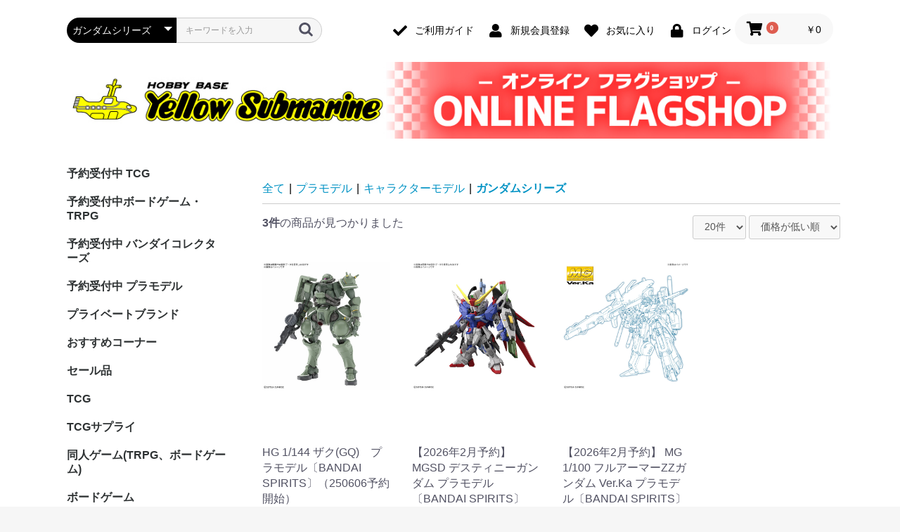

--- FILE ---
content_type: text/html; charset=UTF-8
request_url: https://shop.yellowsubmarine.co.jp/products/list?category_id=130101
body_size: 13978
content:
<!doctype html>
<html lang="ja">
<head prefix="og: http://ogp.me/ns# fb: http://ogp.me/ns/fb# product: http://ogp.me/ns/product#">
    <meta charset="utf-8">
    <meta name="viewport" content="width=device-width, initial-scale=1, shrink-to-fit=no">
    <meta name="eccube-csrf-token" content="yTUHkBkpYh0c_g22oS0qh3tQEN83OgvZ0A9KyUGD4XM">
    <title>イエローサブマリンONLINEFLAGSHOP / ガンダムシリーズ</title>
                        <link rel="icon" href="/html/user_data/assets/img/common/favicon.ico">
    <link rel="stylesheet" href="https://stackpath.bootstrapcdn.com/bootstrap/3.4.1/css/bootstrap.min.css" integrity="sha384-HSMxcRTRxnN+Bdg0JdbxYKrThecOKuH5zCYotlSAcp1+c8xmyTe9GYg1l9a69psu" crossorigin="anonymous">
    <link rel="stylesheet" href="https://use.fontawesome.com/releases/v5.3.1/css/all.css" integrity="sha384-mzrmE5qonljUremFsqc01SB46JvROS7bZs3IO2EmfFsd15uHvIt+Y8vEf7N7fWAU" crossorigin="anonymous">
    <link rel="stylesheet" href="//cdn.jsdelivr.net/jquery.slick/1.6.0/slick.css">
    <link rel="stylesheet" href="/html/template/default/assets/css/style.css">
        <script src="https://code.jquery.com/jquery-3.3.1.min.js" integrity="sha256-FgpCb/KJQlLNfOu91ta32o/NMZxltwRo8QtmkMRdAu8=" crossorigin="anonymous"></script>
    <script>
        $(function() {
            $.ajaxSetup({
                'headers': {
                    'ECCUBE-CSRF-TOKEN': $('meta[name="eccube-csrf-token"]').attr('content')
                }
            });
        });
    </script>
                    <link rel="stylesheet" href="/html/user_data/assets/css/customize.css">
</head>
<body id="page_product_list" class="product_page">

<div class="ec-layoutRole">
                <div class="ec-layoutRole__header">
                <!-- ▼ヘッダー(商品検索・ログインナビ・カート) -->
            <div class="ec-headerNaviRole">
    <div class="ec-headerNaviRole__left">
        <div class="ec-headerNaviRole__search">
            
<div class="ec-headerSearch">
    <form method="get" class="searchform" action="/products/list">
        <div class="ec-headerSearch__category">
            <div class="ec-select ec-select_search">
                            <select name="category_id" class="category_id"><option value="">全ての商品</option><option value="1501">予約受付中 TCG</option><option value="702040860">予約受付中ボードゲーム・TRPG</option><option value="1502">予約受付中 バンダイコレクターズ</option><option value="13010103">予約受付中 プラモデル</option><option value="16">プライベートブランド</option><option value="702040877">　CAC（カード・アクセサリ・コレクション）</option><option value="702040878">　ASG（アナログ・ゲーム・セレクション）</option><option value="1602">　PPC(関節技)</option><option value="1603">　PPC(飾)</option><option value="1605">　PPC(塗)</option><option value="501">おすすめコーナー</option><option value="99">セール品</option><option value="9902">　TCGセール</option><option value="9905">　ボードゲームセール</option><option value="9904">　TRPGセール</option><option value="9903">　トイ・フィギュアセール</option><option value="1">TCG</option><option value="702040884">　アニマルカードゲーム</option><option value="107">　ヴァイスシュヴァルツ</option><option value="10010114">　ヴァイスシュヴァルツブラウ</option><option value="702040885">　ヴァイスシュヴァルツロゼ</option><option value="702040442">　ウィクロスTCG</option><option value="702040882">　ウルトラマン カードゲーム</option><option value="10010303">　OSICA(オシカ)</option><option value="109">　カードファイト!! ヴァンガード</option><option value="702040886">　ガンダム カードゲーム</option><option value="702040879">　軌跡TRADING CARD GAME</option><option value="110702">　五等分の花嫁カードゲーム</option><option value="100301">　シャドウバースエボルヴ</option><option value="702040739">　ディヴァインクロス</option><option value="702040883">　ディズニー・ロルカナ・ＴＣＧ</option><option value="702040715">　デジモンカードゲーム</option><option value="116">　バトルスピリッツ</option><option value="702040754">　ビルディバイド</option><option value="10010302">　プロ野球カードゲーム DREAM ORDER</option><option value="118">　ポケモンカードゲーム</option><option value="702040881">　hololive OFFICIAL CARD GAME</option><option value="119">　マジック:ザ・ギャザリング</option><option value="11907">　　日本語版</option><option value="11905">　　英語版</option><option value="11906">　　MTG書籍</option><option value="702040737">　遊戯王</option><option value="10010216">　UNION ARENA</option><option value="702040624">　リセ オーバーチュア</option><option value="702040712">　Reバース for you</option><option value="702040751">　ONE PIECEカードゲーム</option><option value="112">　その他TCG</option><option value="2">TCGサプライ</option><option value="207">　その他TCGアクセサリ</option><option value="702040731">　　TOYGER製品</option><option value="702040720">　　カードホルダー・スタンド</option><option value="20702">　　ブランクカード</option><option value="20703">　　ライフストーン</option><option value="204">　スリーブ(スタンダードサイズ)</option><option value="20402">　　無地(スタンダードサイズ)</option><option value="20401">　　スリーブ(オーバーサイズ/スリーブガード)(204)</option><option value="205">　スリーブ(ミニサイズ)</option><option value="20502">　　無地(ミニサイズ)</option><option value="20501">　　ミニスリーブ(オーバーサイズ/スリーブガード)</option><option value="206">　スリーブ(特殊サイズ)</option><option value="203">　キャラクター アクセサリ</option><option value="20303">　　スリーブ(スタンダードサイズ/TCGサイズ)</option><option value="20304">　　スリーブ(ミニサイズ)</option><option value="20302">　　スリーブ(オーバーサイズ/スリーブガード)</option><option value="20305">　　デッキケース</option><option value="20301">　　ストレージ(カードボックス)</option><option value="20307">　　プレイマット</option><option value="20306">　　バインダー等</option><option value="210">　ビックリマン用アクセサリ</option><option value="209">　バインダー・リフィル類</option><option value="20901">　　バインダーリフィルインデックス</option><option value="20902">　　リフィル</option><option value="211">　プレイマット(2)</option><option value="21101">　　プレイマットケース</option><option value="208">　デッキケース類</option><option value="20802">　　ストレージボックス(無地/ノーマルサイズ)</option><option value="20804">　　デッキケース・カードケース(無地)</option><option value="201">　CACラインナップ</option><option value="202">　カードローダー</option><option value="20201">　　サイドローダー</option><option value="1421">同人ゲーム(TRPG、ボードゲーム)</option><option value="702040859">　同人ボードゲーム</option><option value="702040807">　同人マーダーミステリー</option><option value="702040806">　同人シミュレーション</option><option value="702040718">　同人ボードゲーム関連書籍</option><option value="702040660">　同人TRPG</option><option value="702040719">　同人サプライ・アクセサリ等</option><option value="702040662">　その他</option><option value="14">ボードゲーム</option><option value="1418">　ホビーベース</option><option value="702040730">　マーダーミステリー</option><option value="702040714">　謎解き</option><option value="1416">　ボードゲーム・カードゲーム系書籍</option><option value="1403">　ゲームサプライ(TRPG・SLG・ボードゲーム用)</option><option value="702040658">　ゲームブック</option><option value="10010209">　エンバー：オブシディアンプロトコル</option><option value="702040780">　メーカー名　ア行</option><option value="702040813">　　アークライト</option><option value="702040840">　　アソビション</option><option value="702040838">　　itten</option><option value="702040856">　　EJIN研究所</option><option value="702040814">　　Engames</option><option value="702040835">　　エンスカイ</option><option value="702040815">　　オインクゲームズ</option><option value="702040819">　　他メーカー</option><option value="702040787">　メーカー名　カ行</option><option value="702040855">　　グランディング</option><option value="702040820">　　グループSNE/cosaic</option><option value="702040821">　　幻冬舎</option><option value="702040822">　　ケンビル</option><option value="702040850">　　GOTTA2</option><option value="702040851">　　COLON ARC</option><option value="702040823">　　他メーカー</option><option value="1402">　メーカー名　サ行</option><option value="702040824">　　サニーバード</option><option value="702040825">　　ジーピー</option><option value="702040876">　　CMON JAPAN</option><option value="702040849">　　ジャイアントホビー</option><option value="702040837">　　数奇ゲームズ</option><option value="702040826">　　すごろくや</option><option value="702040874">　　SUSABI GAMES</option><option value="702040827">　　JELLY JELLY GAMES</option><option value="702040828">　　他メーカー</option><option value="1401">　メーカー名　タ行/ナ行</option><option value="702040844">　　ディアシュピール</option><option value="702040868">　　TERIYAKI GAMES</option><option value="702040829">　　テンデイズゲームズ</option><option value="702040830">　　DOMINA GAMES</option><option value="702040872">　　　ゲーム</option><option value="100202">　　　DOMINA Art Sleeves Collection</option><option value="100203">　　　DOMINA Game Mat</option><option value="702040873">　　　その他アクセサリ</option><option value="702040854">　　日本卓上開発</option><option value="702040836">　　ニューゲームズオーダー</option><option value="702040831">　　他メーカー</option><option value="702040717">　メーカー名　ハ行/マ行</option><option value="702040839">　　BakaFire Party</option><option value="702040842">　　バンソウ</option><option value="702040845">　　ヘムズユニバーサルゲームズ</option><option value="702040832">　　ホビージャパン</option><option value="702040841">　　MAGI</option><option value="702040833">　　メビウスゲームズ</option><option value="702040843">　　MoB+</option><option value="702040834">　　他メーカー</option><option value="1405">　メーカー名　ヤ行/ラ行/ワ行</option><option value="702040847">　　やのまん</option><option value="702040846">　　ラフスケッチ</option><option value="702040848">　　リゴレ</option><option value="702040853">　　ワンドロー</option><option value="702040852">　　他メーカー</option><option value="3">TRPG</option><option value="702040664">　インコグ・ラボ(メーカー)</option><option value="702040666">　　オリエンタル霊異譚　幽冥鬼使</option><option value="702040667">　　ドラクルージュ</option><option value="702040665">　　永い後日談のネクロニカ</option><option value="702040669">　　鵺鏡</option><option value="702040863">　　ブラドリウム</option><option value="702040668">　　ゆうやけこやけ</option><option value="702040866">　　ワールドエンドフロントライン</option><option value="702040862">　　その他</option><option value="702040600">　グループSNE(メーカー)</option><option value="702040654">　　ゴブリンスレイヤーTRPG</option><option value="30512">　　ソード・ワールド２.５</option><option value="702040676">　　トンネルズ&amp;トロールズ</option><option value="702040728">　　捏造ミステリーTRPG 赤と黒</option><option value="702040711">　　パグマイア RPG</option><option value="702040673">　　ファイティング・ファンタジー</option><option value="702040736">　　マウ連合君主国 RPG</option><option value="702040674">　　ロードス島戦記RPG</option><option value="702040639">　　ゲームサポート誌</option><option value="30417">　　関連書籍</option><option value="30513">　　その他</option><option value="315">　F.E.A.R.(メーカー)</option><option value="702040738">　　アニマアニムス</option><option value="702040591">　　アリアンロッドRPG 2E</option><option value="31528">　　異界戦記カオスフレア</option><option value="702040727">　　格闘アクションRPG 拳禅無双</option><option value="702040713">　　Sci-FiミステリーRPG　トワイライトハイスクール</option><option value="702040709">　　スクリームハイスクール</option><option value="30603">　　ダブルクロス</option><option value="30501">　　トーキョー・ナイトメア</option><option value="702040408">　　トーキョーN◎VA THE AXLERATION</option><option value="30701">　　マージナルヒーローズ</option><option value="30908">　　モノトーンミュージアム</option><option value="30904">　　ルーインブレイカーズ</option><option value="30611">　　その他</option><option value="702040677">　冒険企画局(メーカー)</option><option value="702040678">　　サイコロ・フィクションシリーズ</option><option value="702040699">　　　インセイン</option><option value="702040695">　　　シノビガミ</option><option value="702040757">　　　スタリィドール</option><option value="702040693">　　　ダークデイズドライブ</option><option value="702040691">　　　ピーカーブー</option><option value="702040690">　　　ビギニングアイドル</option><option value="702040687">　　　マギカロギア</option><option value="702040686">　　　その他</option><option value="702040679">　　獸ノ森</option><option value="702040811">　　クラヤミクライン</option><option value="702040680">　　サタスペ</option><option value="702040769">　　サムライブレイドTRPG</option><option value="702040732">　　先輩後輩TRPG エネカデット</option><option value="702040744">　　歯車の塔の探空士</option><option value="702040682">　　フタリソウサ</option><option value="702040683">　　迷宮キングダム</option><option value="702040705">　　　旧版</option><option value="702040706">　　　新版</option><option value="702040684">　　その他</option><option value="702040761">　Roll&amp;Roll RPG(メーカー)</option><option value="702040779">　　キズナバレット</option><option value="702040857">　　虚構侵蝕ＴＲＰＧ</option><option value="702040808">　　光砕のリヴァルチャー</option><option value="702040770">　　サンサーラ・バラッド</option><option value="702040771">　　シャドウラン</option><option value="702040773">　　蒸気活劇RPG スチームパンカーズ</option><option value="702040772">　　人鬼血盟RPG ブラッドパス</option><option value="702040774">　　神聖課金RPG ディバインチャージャー</option><option value="702040778">　　大正伝奇浪漫ＲＰＧ　あやびと</option><option value="702040768">　　天下繚乱(新版)</option><option value="702040875">　　ブレイド・オブ・アルカナ</option><option value="702040809">　　ネバー・レイト・ナイターズ</option><option value="702040775">　　瞳逸らさぬイリスベイン</option><option value="702040810">　　武装少女RPG　プリンセスウイング</option><option value="702040801">　　和風幻想RPG　不知火</option><option value="702040764">　　その他</option><option value="702040758">　ホビージャパン(メーカー)</option><option value="702040760">　　ウォーハンマーRPG</option><option value="702040865">　　クトゥルフの呼び声TRPG</option><option value="702040805">　　サイバーパンク</option><option value="702040864">　　指輪物語TRPG</option><option value="702040759">　　［ホビージャパン版］ダンジョンズ&amp;ドラゴンズ 第5版</option><option value="702040858">　　関連書籍</option><option value="30413">　クトゥルフ神話TRPG</option><option value="702040867">　kutulu</option><option value="702040861">　ダンジョンズ&amp;ドラゴンズ 第5版</option><option value="30818">　パラノイア</option><option value="702040887">　ルーンクエスト</option><option value="702040607">　その他TRPG</option><option value="314">　書籍・サプライ</option><option value="31402">　　Role&amp;Roll</option><option value="31403">　　Role&amp;Roll Extra Lead&amp;Read</option><option value="31415">　　ゲーマーズ・フィールド</option><option value="31413">　　ゲーマーズ・フィールド別冊</option><option value="1007">　　スピタのコピタの！</option><option value="702040871">　　サプライ</option><option value="313">　　TRPG関連書籍</option><option value="20">シミュレーションゲーム</option><option value="2003">　ゲームジャーナル</option><option value="2002">　ウォーゲーム日本史</option><option value="2001">　ウォーゲームハンドブック</option><option value="2005">　シックス・アングルズ</option><option value="2004">　コマンドマガジン</option><option value="2006">　ジャパン・ウォーゲーム・クラシックス</option><option value="2008">　シミュレーションゲーム(その他)</option><option value="12">トレーディングカード</option><option value="1202">　キャラトレカ</option><option value="11">トイ・フィギュア</option><option value="702040870">　バンダイコレクターズ</option><option value="1103">　トイヒーロー</option><option value="1105">　トイメカ</option><option value="110501">　　ガンダム</option><option value="1106">　トイ特撮</option><option value="1104">　トイヒロイン</option><option value="1101">　コレクショントイ</option><option value="110101">　　トレーディングフィギュア</option><option value="1102">　トイその他</option><option value="110701">　アダルト商品</option><option value="13">プラモデル</option><option value="1301">　キャラクターモデル</option><option value="130101" selected="selected">　　ガンダムシリーズ</option><option value="11908">工具</option><option value="702040406">その他商品(現在取扱無しカテゴリ)</option><option value="10">　ダイス・ゲームアクセサリ</option><option value="1002">　ダイス(ベーシック)</option><option value="100201">　　HDDシリーズ</option><option value="100205">　　パールダイス</option><option value="100204">　　その他特殊カラー</option><option value="1001">　ダイス(キャラクター)</option><option value="10010207">　　RPGダイス</option><option value="10010201">　　クトゥルフダイス</option><option value="10010210">　　キャッツダイス</option><option value="10010205">　　日本ダイス</option><option value="10010206">　　Pathfinderダイスセット</option><option value="10010116">　　ハリーポッターダイス</option><option value="10010203">　　その他キャラクターダイス</option><option value="1005">　ダイスタワー</option><option value="1004">　ダイスカップ</option><option value="1006">　ダイストレイ</option><option value="1008">　ダイスポーチ</option><option value="702040534">　レジェンダリーメタルコイン(Legendary Metal Coins)</option><option value="1010">　プライムポーカー</option><option value="1011">　ポーカーチップ</option><option value="1009">　ぬいぐるみ</option><option value="1012">　ポーン</option><option value="1107">　ドール</option><option value="13010104">　1/144 RG</option><option value="13010109">　UCハードグラフ</option><option value="13010102">　1/144　FG</option><option value="13010106">　1/60 PG</option><option value="13010111">　ガンダムOO</option><option value="13010101">　1/100 MG</option><option value="13010107">　EXモデル</option><option value="13010105">　1/48 メガサイズモデル</option><option value="13010108">　HGメカニクス</option><option value="13010110">　ガンダムAGE</option><option value="13010112">　ガンプラビルダーズ</option><option value="130102">　ガンダムシリーズ以外のキャラクター</option><option value="13010202">　ファインモールド</option><option value="13010208">　アオシマ</option><option value="13010205">　コトブキヤ</option><option value="13010209">　その他(130102)</option><option value="13010210">　ハセガワ</option><option value="13010204">　バンダイ</option><option value="130102041">　ダンボール戦機</option><option value="13010201">　フジミ</option><option value="13010206">　プラッツ</option><option value="130301">　ミニ四駆</option><option value="1302">　スケールモデル</option><option value="130202">　その他(1302)</option><option value="130204">　航空機</option><option value="130206">　ミリタリー</option><option value="130203">　艦船</option><option value="130205">　車・バイク</option><option value="702040469">　パーツパラダイス</option><option value="5">　ガレージキット</option><option value="702040409">　　戦車(ガレージキット)</option><option value="110102">　食玩</option><option value="19">　工具・材料・カラー</option><option value="1918">　工具セット</option><option value="1919">　春季工具材料フェア</option><option value="1909">　「切る」</option><option value="190906">　　超音波カッター</option><option value="190907">　　薄刃ノコギリ</option><option value="190902">　　カッティングガイド</option><option value="190904">　　ニッパー・ペンチ</option><option value="190905">　　はさみ</option><option value="190901">　　カッター・ナイフ</option><option value="190903">　　カッティングマット</option><option value="1907">　「飾る」</option><option value="1910">　「接着する」</option><option value="191001">　　エポキシ接着剤</option><option value="191005">　　水性型接着剤</option><option value="191003">　　瞬間接着剤</option><option value="191004">　　瞬着ノズル</option><option value="191006">　　接着剤その他</option><option value="191002">　　プラスチック用接着剤</option><option value="1913">　「測る」</option><option value="191301">　　スポイト</option><option value="191303">　　定規</option><option value="191302">　　ビーカー</option><option value="1904">　「罫書く」</option><option value="190401">　　エッチングノコ</option><option value="190402">　　タガネ</option><option value="190404">　　リベットツール</option><option value="190403">　　テンプレート・ガイドテープ</option><option value="190405">　　罫書きツール</option><option value="1908">　「盛る」</option><option value="190802">　　パテ</option><option value="19080203">　　　ラッカーパテ</option><option value="19080202">　　　エポキシパテ</option><option value="19080201">　　　ポリエステルパテ</option><option value="19080205">　　　パテその他</option><option value="19080204">　　　光硬化パテ</option><option value="190801">　　スパチュラ・ヘラ</option><option value="1901">　「つかむ」</option><option value="190101">　　ピンセット</option><option value="1905">　「削る」</option><option value="190501">　　キサゲ</option><option value="190503">　　電動リューター</option><option value="190502">　　ヤスリ</option><option value="1917">　「磨く」</option><option value="191701">　　コンパウンド</option><option value="191704">　　ワックス・コーティング剤</option><option value="191703">　　ポリッシングクロス</option><option value="191702">　　サンドペーパー</option><option value="191705">　　電動ポリッシャー</option><option value="1915">　「貼る」</option><option value="191501">　　デカールシート</option><option value="191502">　　デカール軟化剤</option><option value="191503">　　フィニッシュシート</option><option value="191504">　　金属シート</option><option value="1902">　「貫く」</option><option value="190201">　　ドリル刃</option><option value="190202">　　ピンバイス</option><option value="190203">　　ポンチ</option><option value="1903">　「型取る」</option><option value="190304">　　型取剤</option><option value="190305">　　粘土</option><option value="190306">　　離型剤</option><option value="190301">　　シリコーンゴム</option><option value="190302">　　レジンキャスト</option><option value="190303">　　型取りブロック</option><option value="1914">　「彫る」</option><option value="191401">　　彫刻刀・ノミ</option><option value="1906">　「収納する」</option><option value="1912">　「造る」</option><option value="191204">　　金属素材</option><option value="191202">　　ファンド・スカルピー</option><option value="191205">　　素材その他</option><option value="191201">　　ディテールアップパーツ</option><option value="191203">　　プラスチック素材</option><option value="1916">　「塗る」</option><option value="191605">　　サーフェーサー・プライマー</option><option value="191608">　　塗装ブース</option><option value="191604">　　コンプレッサー</option><option value="191606">　　マーカー</option><option value="191607">　　マスキング</option><option value="191609">　　塗装用具</option><option value="191610">　　筆</option><option value="191601">　　エアブラシ用品</option><option value="191602">　　カラー</option><option value="702040657">　　　水性カラー</option><option value="19160201">　　　Mr.カラー</option><option value="19160202">　　　Mr.カラースプレー</option><option value="19160203">　　　ウェザリング・情景用カラー</option><option value="19160204">　　　ガイアカラー</option><option value="19160205">　　　スプレーその他</option><option value="19160206">　　　タミヤアクリル</option><option value="19160209">　　　タミヤデコレーションカラー</option><option value="19160207">　　　タミヤエナメル</option><option value="19160208">　　　タミヤスプレー</option><option value="19160210">　　　フィニッシャーズカラー</option><option value="19160211">　　　Vカラー</option><option value="191611">　　カラースプレー</option><option value="1911">　「洗う」</option><option value="191102">　　ハンドクリーナー</option><option value="191104">　　超音波洗浄器</option><option value="191103">　　ペイントリムーバー</option><option value="191101">　　ツールクリーナー</option><option value="191105">　　離型剤落し</option><option value="17">　ホビー系書籍</option><option value="1702">　ホビー系書籍</option><option value="1701">　カタログ</option><option value="1013">　品切中</option><option value="11206">　　Z/X -Zillions of enemy X-　ゼクス</option><option value="702040628">　　ドラゴンボールスーパーカードゲームフュージョンワールド</option><option value="702040649">　　トランプ</option><option value="1604">　　PPC(造)</option><option value="1601">　　PPC(アフターパーツ)</option><option value="702040630">　　MTG他言語版</option><option value="11901">　　MTGサプライ</option><option value="702040726">　　MTG雑貨</option><option value="123">　　その他TCG関連書籍</option><option value="702040746">素材ちゃんキャンペーン</option></select>
    
            </div>
        </div>
        <div class="ec-headerSearch__keyword">
            <div class="ec-input">
                <input type="search" name="name" maxlength="50" class="search-name" placeholder="キーワードを入力" />
                <button class="ec-headerSearch__keywordBtn" type="submit">
                    <div class="ec-icon">
                        <img src="/html/template/default/assets/icon/search-dark.svg" alt="">
                    </div>
                </button>
            </div>
        </div>
    </form>
</div>

        </div>
        <div class="ec-headerRole__navSP">
            
<div class="ec-headerNavSP">
    <i class="fas fa-bars"></i>
</div>
        </div>
    </div>
    <div class="ec-headerNaviRole__right">
        <div class="ec-headerNaviRole__nav">
            
<div class="ec-headerNav">
            <div class="ec-headerNav__item">
            <a href="https://shop.yellowsubmarine.co.jp/guide">
                <i class="ec-headerNav__itemIcon fas fa-check fa-fw"></i>
                <span class="ec-headerNav__itemLink">ご利用ガイド</span>
            </a>
        </div>
        <div class="ec-headerNav__item">
            <a href="https://shop.yellowsubmarine.co.jp/entry">
                <i class="ec-headerNav__itemIcon fas fa-user fa-fw"></i>
                <span class="ec-headerNav__itemLink">新規会員登録</span>
            </a>
        </div>
                    <div class="ec-headerNav__item">
                <a href="https://shop.yellowsubmarine.co.jp/mypage/favorite">
                    <i class="ec-headerNav__itemIcon fas fa-heart fa-fw"></i>
                    <span class="ec-headerNav__itemLink">お気に入り</span>
                </a>
            </div>
                <div class="ec-headerNav__item">
            <a href="https://shop.yellowsubmarine.co.jp/mypage/login">
                <i class="ec-headerNav__itemIcon fas fa-lock fa-fw"></i>
                <span class="ec-headerNav__itemLink">ログイン</span>
            </a>
        </div>
    </div>
        </div>
        <div class="ec-headerRole__cart">
            <div class="ec-cartNaviWrap">
    <div class="ec-cartNavi">
        <i class="ec-cartNavi__icon fas fa-shopping-cart">
            <span class="ec-cartNavi__badge">0</span>
        </i>
        <div class="ec-cartNavi__label">
            <div class="ec-cartNavi__price">￥0</div>
        </div>
    </div>
            <div class="ec-cartNaviNull">
            <div class="ec-cartNaviNull__message">
                <p>現在カート内に商品はございません。</p>
            </div>
        </div>
    </div>

        </div>
    </div>
</div>

        <!-- ▲ヘッダー(商品検索・ログインナビ・カート) -->
    <!-- ▼ロゴ -->
            <div class="ec-headerRole">
    <div class="ec-headerRole__title">
        <div class="ec-headerTitle">
            <div class="ec-headerTitle__title">
                <h1>
                    <a href="https://shop.yellowsubmarine.co.jp/">
                                                <img src="/html/user_data/img/banner/bnr_top_main_on.jpg" alt="top_banner" />
                    </a>
                </h1>
            </div>
        </div>
    </div>
</div>
        <!-- ▲ロゴ -->

        </div>
    
        
    <div class="ec-layoutRole__contents">
                            <div class="ec-layoutRole__left">
                    <!-- ▼カテゴリナビ(PC) -->
            


<div class="ec-categoryNaviRole">
    <div class="ec-itemNav">
        <ul class="ec-itemNav__nav">
                            <li>
                            <a href="https://shop.yellowsubmarine.co.jp/products/list?category_id=1501">
        予約受付中 TCG
    </a>
    
                </li>
                            <li>
                            <a href="https://shop.yellowsubmarine.co.jp/products/list?category_id=702040860">
        予約受付中ボードゲーム・TRPG
    </a>
    
                </li>
                            <li>
                            <a href="https://shop.yellowsubmarine.co.jp/products/list?category_id=1502">
        予約受付中 バンダイコレクターズ
    </a>
    
                </li>
                            <li>
                            <a href="https://shop.yellowsubmarine.co.jp/products/list?category_id=13010103">
        予約受付中 プラモデル
    </a>
    
                </li>
                            <li>
                            <a href="https://shop.yellowsubmarine.co.jp/products/list?category_id=16">
        プライベートブランド
    </a>
            <ul>
                            <li>
                            <a href="https://shop.yellowsubmarine.co.jp/products/list?category_id=702040877">
        CAC（カード・アクセサリ・コレクション）
    </a>
    
                </li>
                            <li>
                            <a href="https://shop.yellowsubmarine.co.jp/products/list?category_id=702040878">
        ASG（アナログ・ゲーム・セレクション）
    </a>
    
                </li>
                            <li>
                            <a href="https://shop.yellowsubmarine.co.jp/products/list?category_id=1602">
        PPC(関節技)
    </a>
    
                </li>
                            <li>
                            <a href="https://shop.yellowsubmarine.co.jp/products/list?category_id=1603">
        PPC(飾)
    </a>
    
                </li>
                            <li>
                            <a href="https://shop.yellowsubmarine.co.jp/products/list?category_id=1605">
        PPC(塗)
    </a>
    
                </li>
                    </ul>
    
                </li>
                            <li>
                            <a href="https://shop.yellowsubmarine.co.jp/products/list?category_id=501">
        おすすめコーナー
    </a>
    
                </li>
                            <li>
                            <a href="https://shop.yellowsubmarine.co.jp/products/list?category_id=99">
        セール品
    </a>
            <ul>
                            <li>
                            <a href="https://shop.yellowsubmarine.co.jp/products/list?category_id=9902">
        TCGセール
    </a>
    
                </li>
                            <li>
                            <a href="https://shop.yellowsubmarine.co.jp/products/list?category_id=9905">
        ボードゲームセール
    </a>
    
                </li>
                            <li>
                            <a href="https://shop.yellowsubmarine.co.jp/products/list?category_id=9904">
        TRPGセール
    </a>
    
                </li>
                            <li>
                            <a href="https://shop.yellowsubmarine.co.jp/products/list?category_id=9903">
        トイ・フィギュアセール
    </a>
    
                </li>
                    </ul>
    
                </li>
                            <li>
                            <a href="https://shop.yellowsubmarine.co.jp/products/list?category_id=1">
        TCG
    </a>
            <ul>
                            <li>
                            <a href="https://shop.yellowsubmarine.co.jp/products/list?category_id=702040884">
        アニマルカードゲーム
    </a>
    
                </li>
                            <li>
                            <a href="https://shop.yellowsubmarine.co.jp/products/list?category_id=107">
        ヴァイスシュヴァルツ
    </a>
    
                </li>
                            <li>
                            <a href="https://shop.yellowsubmarine.co.jp/products/list?category_id=10010114">
        ヴァイスシュヴァルツブラウ
    </a>
    
                </li>
                            <li>
                            <a href="https://shop.yellowsubmarine.co.jp/products/list?category_id=702040885">
        ヴァイスシュヴァルツロゼ
    </a>
    
                </li>
                            <li>
                            <a href="https://shop.yellowsubmarine.co.jp/products/list?category_id=702040442">
        ウィクロスTCG
    </a>
    
                </li>
                            <li>
                            <a href="https://shop.yellowsubmarine.co.jp/products/list?category_id=702040882">
        ウルトラマン カードゲーム
    </a>
    
                </li>
                            <li>
                            <a href="https://shop.yellowsubmarine.co.jp/products/list?category_id=10010303">
        OSICA(オシカ)
    </a>
    
                </li>
                            <li>
                            <a href="https://shop.yellowsubmarine.co.jp/products/list?category_id=109">
        カードファイト!! ヴァンガード
    </a>
    
                </li>
                            <li>
                            <a href="https://shop.yellowsubmarine.co.jp/products/list?category_id=702040886">
        ガンダム カードゲーム
    </a>
    
                </li>
                            <li>
                            <a href="https://shop.yellowsubmarine.co.jp/products/list?category_id=702040879">
        軌跡TRADING CARD GAME
    </a>
    
                </li>
                            <li>
                            <a href="https://shop.yellowsubmarine.co.jp/products/list?category_id=110702">
        五等分の花嫁カードゲーム
    </a>
    
                </li>
                            <li>
                            <a href="https://shop.yellowsubmarine.co.jp/products/list?category_id=100301">
        シャドウバースエボルヴ
    </a>
    
                </li>
                            <li>
                            <a href="https://shop.yellowsubmarine.co.jp/products/list?category_id=702040739">
        ディヴァインクロス
    </a>
    
                </li>
                            <li>
                            <a href="https://shop.yellowsubmarine.co.jp/products/list?category_id=702040883">
        ディズニー・ロルカナ・ＴＣＧ
    </a>
    
                </li>
                            <li>
                            <a href="https://shop.yellowsubmarine.co.jp/products/list?category_id=702040715">
        デジモンカードゲーム
    </a>
    
                </li>
                            <li>
                            <a href="https://shop.yellowsubmarine.co.jp/products/list?category_id=116">
        バトルスピリッツ
    </a>
    
                </li>
                            <li>
                            <a href="https://shop.yellowsubmarine.co.jp/products/list?category_id=702040754">
        ビルディバイド
    </a>
    
                </li>
                            <li>
                            <a href="https://shop.yellowsubmarine.co.jp/products/list?category_id=10010302">
        プロ野球カードゲーム DREAM ORDER
    </a>
    
                </li>
                            <li>
                            <a href="https://shop.yellowsubmarine.co.jp/products/list?category_id=118">
        ポケモンカードゲーム
    </a>
    
                </li>
                            <li>
                            <a href="https://shop.yellowsubmarine.co.jp/products/list?category_id=702040881">
        hololive OFFICIAL CARD GAME
    </a>
    
                </li>
                            <li>
                            <a href="https://shop.yellowsubmarine.co.jp/products/list?category_id=119">
        マジック:ザ・ギャザリング
    </a>
            <ul>
                            <li>
                            <a href="https://shop.yellowsubmarine.co.jp/products/list?category_id=11907">
        日本語版
    </a>
    
                </li>
                            <li>
                            <a href="https://shop.yellowsubmarine.co.jp/products/list?category_id=11905">
        英語版
    </a>
    
                </li>
                            <li>
                            <a href="https://shop.yellowsubmarine.co.jp/products/list?category_id=11906">
        MTG書籍
    </a>
    
                </li>
                    </ul>
    
                </li>
                            <li>
                            <a href="https://shop.yellowsubmarine.co.jp/products/list?category_id=702040737">
        遊戯王
    </a>
    
                </li>
                            <li>
                            <a href="https://shop.yellowsubmarine.co.jp/products/list?category_id=10010216">
        UNION ARENA
    </a>
    
                </li>
                            <li>
                            <a href="https://shop.yellowsubmarine.co.jp/products/list?category_id=702040624">
        リセ オーバーチュア
    </a>
    
                </li>
                            <li>
                            <a href="https://shop.yellowsubmarine.co.jp/products/list?category_id=702040712">
        Reバース for you
    </a>
    
                </li>
                            <li>
                            <a href="https://shop.yellowsubmarine.co.jp/products/list?category_id=702040751">
        ONE PIECEカードゲーム
    </a>
    
                </li>
                            <li>
                            <a href="https://shop.yellowsubmarine.co.jp/products/list?category_id=112">
        その他TCG
    </a>
    
                </li>
                    </ul>
    
                </li>
                            <li>
                            <a href="https://shop.yellowsubmarine.co.jp/products/list?category_id=2">
        TCGサプライ
    </a>
            <ul>
                            <li>
                            <a href="https://shop.yellowsubmarine.co.jp/products/list?category_id=207">
        その他TCGアクセサリ
    </a>
            <ul>
                            <li>
                            <a href="https://shop.yellowsubmarine.co.jp/products/list?category_id=702040731">
        TOYGER製品
    </a>
    
                </li>
                            <li>
                            <a href="https://shop.yellowsubmarine.co.jp/products/list?category_id=702040720">
        カードホルダー・スタンド
    </a>
    
                </li>
                            <li>
                            <a href="https://shop.yellowsubmarine.co.jp/products/list?category_id=20702">
        ブランクカード
    </a>
    
                </li>
                            <li>
                            <a href="https://shop.yellowsubmarine.co.jp/products/list?category_id=20703">
        ライフストーン
    </a>
    
                </li>
                    </ul>
    
                </li>
                            <li>
                            <a href="https://shop.yellowsubmarine.co.jp/products/list?category_id=204">
        スリーブ(スタンダードサイズ)
    </a>
            <ul>
                            <li>
                            <a href="https://shop.yellowsubmarine.co.jp/products/list?category_id=20402">
        無地(スタンダードサイズ)
    </a>
    
                </li>
                            <li>
                            <a href="https://shop.yellowsubmarine.co.jp/products/list?category_id=20401">
        スリーブ(オーバーサイズ/スリーブガード)(204)
    </a>
    
                </li>
                    </ul>
    
                </li>
                            <li>
                            <a href="https://shop.yellowsubmarine.co.jp/products/list?category_id=205">
        スリーブ(ミニサイズ)
    </a>
            <ul>
                            <li>
                            <a href="https://shop.yellowsubmarine.co.jp/products/list?category_id=20502">
        無地(ミニサイズ)
    </a>
    
                </li>
                            <li>
                            <a href="https://shop.yellowsubmarine.co.jp/products/list?category_id=20501">
        ミニスリーブ(オーバーサイズ/スリーブガード)
    </a>
    
                </li>
                    </ul>
    
                </li>
                            <li>
                            <a href="https://shop.yellowsubmarine.co.jp/products/list?category_id=206">
        スリーブ(特殊サイズ)
    </a>
    
                </li>
                            <li>
                            <a href="https://shop.yellowsubmarine.co.jp/products/list?category_id=203">
        キャラクター アクセサリ
    </a>
            <ul>
                            <li>
                            <a href="https://shop.yellowsubmarine.co.jp/products/list?category_id=20303">
        スリーブ(スタンダードサイズ/TCGサイズ)
    </a>
    
                </li>
                            <li>
                            <a href="https://shop.yellowsubmarine.co.jp/products/list?category_id=20304">
        スリーブ(ミニサイズ)
    </a>
    
                </li>
                            <li>
                            <a href="https://shop.yellowsubmarine.co.jp/products/list?category_id=20302">
        スリーブ(オーバーサイズ/スリーブガード)
    </a>
    
                </li>
                            <li>
                            <a href="https://shop.yellowsubmarine.co.jp/products/list?category_id=20305">
        デッキケース
    </a>
    
                </li>
                            <li>
                            <a href="https://shop.yellowsubmarine.co.jp/products/list?category_id=20301">
        ストレージ(カードボックス)
    </a>
    
                </li>
                            <li>
                            <a href="https://shop.yellowsubmarine.co.jp/products/list?category_id=20307">
        プレイマット
    </a>
    
                </li>
                            <li>
                            <a href="https://shop.yellowsubmarine.co.jp/products/list?category_id=20306">
        バインダー等
    </a>
    
                </li>
                    </ul>
    
                </li>
                            <li>
                            <a href="https://shop.yellowsubmarine.co.jp/products/list?category_id=210">
        ビックリマン用アクセサリ
    </a>
    
                </li>
                            <li>
                            <a href="https://shop.yellowsubmarine.co.jp/products/list?category_id=209">
        バインダー・リフィル類
    </a>
            <ul>
                            <li>
                            <a href="https://shop.yellowsubmarine.co.jp/products/list?category_id=20901">
        バインダーリフィルインデックス
    </a>
    
                </li>
                            <li>
                            <a href="https://shop.yellowsubmarine.co.jp/products/list?category_id=20902">
        リフィル
    </a>
    
                </li>
                    </ul>
    
                </li>
                            <li>
                            <a href="https://shop.yellowsubmarine.co.jp/products/list?category_id=211">
        プレイマット(2)
    </a>
            <ul>
                            <li>
                            <a href="https://shop.yellowsubmarine.co.jp/products/list?category_id=21101">
        プレイマットケース
    </a>
    
                </li>
                    </ul>
    
                </li>
                            <li>
                            <a href="https://shop.yellowsubmarine.co.jp/products/list?category_id=208">
        デッキケース類
    </a>
            <ul>
                            <li>
                            <a href="https://shop.yellowsubmarine.co.jp/products/list?category_id=20802">
        ストレージボックス(無地/ノーマルサイズ)
    </a>
    
                </li>
                            <li>
                            <a href="https://shop.yellowsubmarine.co.jp/products/list?category_id=20804">
        デッキケース・カードケース(無地)
    </a>
    
                </li>
                    </ul>
    
                </li>
                            <li>
                            <a href="https://shop.yellowsubmarine.co.jp/products/list?category_id=201">
        CACラインナップ
    </a>
    
                </li>
                            <li>
                            <a href="https://shop.yellowsubmarine.co.jp/products/list?category_id=202">
        カードローダー
    </a>
            <ul>
                            <li>
                            <a href="https://shop.yellowsubmarine.co.jp/products/list?category_id=20201">
        サイドローダー
    </a>
    
                </li>
                    </ul>
    
                </li>
                    </ul>
    
                </li>
                            <li>
                            <a href="https://shop.yellowsubmarine.co.jp/products/list?category_id=1421">
        同人ゲーム(TRPG、ボードゲーム)
    </a>
            <ul>
                            <li>
                            <a href="https://shop.yellowsubmarine.co.jp/products/list?category_id=702040859">
        同人ボードゲーム
    </a>
    
                </li>
                            <li>
                            <a href="https://shop.yellowsubmarine.co.jp/products/list?category_id=702040807">
        同人マーダーミステリー
    </a>
    
                </li>
                            <li>
                            <a href="https://shop.yellowsubmarine.co.jp/products/list?category_id=702040806">
        同人シミュレーション
    </a>
    
                </li>
                            <li>
                            <a href="https://shop.yellowsubmarine.co.jp/products/list?category_id=702040718">
        同人ボードゲーム関連書籍
    </a>
    
                </li>
                            <li>
                            <a href="https://shop.yellowsubmarine.co.jp/products/list?category_id=702040660">
        同人TRPG
    </a>
    
                </li>
                            <li>
                            <a href="https://shop.yellowsubmarine.co.jp/products/list?category_id=702040719">
        同人サプライ・アクセサリ等
    </a>
    
                </li>
                            <li>
                            <a href="https://shop.yellowsubmarine.co.jp/products/list?category_id=702040662">
        その他
    </a>
    
                </li>
                    </ul>
    
                </li>
                            <li>
                            <a href="https://shop.yellowsubmarine.co.jp/products/list?category_id=14">
        ボードゲーム
    </a>
            <ul>
                            <li>
                            <a href="https://shop.yellowsubmarine.co.jp/products/list?category_id=1418">
        ホビーベース
    </a>
    
                </li>
                            <li>
                            <a href="https://shop.yellowsubmarine.co.jp/products/list?category_id=702040730">
        マーダーミステリー
    </a>
    
                </li>
                            <li>
                            <a href="https://shop.yellowsubmarine.co.jp/products/list?category_id=702040714">
        謎解き
    </a>
    
                </li>
                            <li>
                            <a href="https://shop.yellowsubmarine.co.jp/products/list?category_id=1416">
        ボードゲーム・カードゲーム系書籍
    </a>
    
                </li>
                            <li>
                            <a href="https://shop.yellowsubmarine.co.jp/products/list?category_id=1403">
        ゲームサプライ(TRPG・SLG・ボードゲーム用)
    </a>
    
                </li>
                            <li>
                            <a href="https://shop.yellowsubmarine.co.jp/products/list?category_id=702040658">
        ゲームブック
    </a>
    
                </li>
                            <li>
                            <a href="https://shop.yellowsubmarine.co.jp/products/list?category_id=10010209">
        エンバー：オブシディアンプロトコル
    </a>
    
                </li>
                            <li>
                            <a href="https://shop.yellowsubmarine.co.jp/products/list?category_id=702040780">
        メーカー名　ア行
    </a>
            <ul>
                            <li>
                            <a href="https://shop.yellowsubmarine.co.jp/products/list?category_id=702040813">
        アークライト
    </a>
    
                </li>
                            <li>
                            <a href="https://shop.yellowsubmarine.co.jp/products/list?category_id=702040840">
        アソビション
    </a>
    
                </li>
                            <li>
                            <a href="https://shop.yellowsubmarine.co.jp/products/list?category_id=702040838">
        itten
    </a>
    
                </li>
                            <li>
                            <a href="https://shop.yellowsubmarine.co.jp/products/list?category_id=702040856">
        EJIN研究所
    </a>
    
                </li>
                            <li>
                            <a href="https://shop.yellowsubmarine.co.jp/products/list?category_id=702040814">
        Engames
    </a>
    
                </li>
                            <li>
                            <a href="https://shop.yellowsubmarine.co.jp/products/list?category_id=702040835">
        エンスカイ
    </a>
    
                </li>
                            <li>
                            <a href="https://shop.yellowsubmarine.co.jp/products/list?category_id=702040815">
        オインクゲームズ
    </a>
    
                </li>
                            <li>
                            <a href="https://shop.yellowsubmarine.co.jp/products/list?category_id=702040819">
        他メーカー
    </a>
    
                </li>
                    </ul>
    
                </li>
                            <li>
                            <a href="https://shop.yellowsubmarine.co.jp/products/list?category_id=702040787">
        メーカー名　カ行
    </a>
            <ul>
                            <li>
                            <a href="https://shop.yellowsubmarine.co.jp/products/list?category_id=702040855">
        グランディング
    </a>
    
                </li>
                            <li>
                            <a href="https://shop.yellowsubmarine.co.jp/products/list?category_id=702040820">
        グループSNE/cosaic
    </a>
    
                </li>
                            <li>
                            <a href="https://shop.yellowsubmarine.co.jp/products/list?category_id=702040821">
        幻冬舎
    </a>
    
                </li>
                            <li>
                            <a href="https://shop.yellowsubmarine.co.jp/products/list?category_id=702040822">
        ケンビル
    </a>
    
                </li>
                            <li>
                            <a href="https://shop.yellowsubmarine.co.jp/products/list?category_id=702040850">
        GOTTA2
    </a>
    
                </li>
                            <li>
                            <a href="https://shop.yellowsubmarine.co.jp/products/list?category_id=702040851">
        COLON ARC
    </a>
    
                </li>
                            <li>
                            <a href="https://shop.yellowsubmarine.co.jp/products/list?category_id=702040823">
        他メーカー
    </a>
    
                </li>
                    </ul>
    
                </li>
                            <li>
                            <a href="https://shop.yellowsubmarine.co.jp/products/list?category_id=1402">
        メーカー名　サ行
    </a>
            <ul>
                            <li>
                            <a href="https://shop.yellowsubmarine.co.jp/products/list?category_id=702040824">
        サニーバード
    </a>
    
                </li>
                            <li>
                            <a href="https://shop.yellowsubmarine.co.jp/products/list?category_id=702040825">
        ジーピー
    </a>
    
                </li>
                            <li>
                            <a href="https://shop.yellowsubmarine.co.jp/products/list?category_id=702040876">
        CMON JAPAN
    </a>
    
                </li>
                            <li>
                            <a href="https://shop.yellowsubmarine.co.jp/products/list?category_id=702040849">
        ジャイアントホビー
    </a>
    
                </li>
                            <li>
                            <a href="https://shop.yellowsubmarine.co.jp/products/list?category_id=702040837">
        数奇ゲームズ
    </a>
    
                </li>
                            <li>
                            <a href="https://shop.yellowsubmarine.co.jp/products/list?category_id=702040826">
        すごろくや
    </a>
    
                </li>
                            <li>
                            <a href="https://shop.yellowsubmarine.co.jp/products/list?category_id=702040874">
        SUSABI GAMES
    </a>
    
                </li>
                            <li>
                            <a href="https://shop.yellowsubmarine.co.jp/products/list?category_id=702040827">
        JELLY JELLY GAMES
    </a>
    
                </li>
                            <li>
                            <a href="https://shop.yellowsubmarine.co.jp/products/list?category_id=702040828">
        他メーカー
    </a>
    
                </li>
                    </ul>
    
                </li>
                            <li>
                            <a href="https://shop.yellowsubmarine.co.jp/products/list?category_id=1401">
        メーカー名　タ行/ナ行
    </a>
            <ul>
                            <li>
                            <a href="https://shop.yellowsubmarine.co.jp/products/list?category_id=702040844">
        ディアシュピール
    </a>
    
                </li>
                            <li>
                            <a href="https://shop.yellowsubmarine.co.jp/products/list?category_id=702040868">
        TERIYAKI GAMES
    </a>
    
                </li>
                            <li>
                            <a href="https://shop.yellowsubmarine.co.jp/products/list?category_id=702040829">
        テンデイズゲームズ
    </a>
    
                </li>
                            <li>
                            <a href="https://shop.yellowsubmarine.co.jp/products/list?category_id=702040830">
        DOMINA GAMES
    </a>
            <ul>
                            <li>
                            <a href="https://shop.yellowsubmarine.co.jp/products/list?category_id=702040872">
        ゲーム
    </a>
    
                </li>
                            <li>
                            <a href="https://shop.yellowsubmarine.co.jp/products/list?category_id=100202">
        DOMINA Art Sleeves Collection
    </a>
    
                </li>
                            <li>
                            <a href="https://shop.yellowsubmarine.co.jp/products/list?category_id=100203">
        DOMINA Game Mat
    </a>
    
                </li>
                            <li>
                            <a href="https://shop.yellowsubmarine.co.jp/products/list?category_id=702040873">
        その他アクセサリ
    </a>
    
                </li>
                    </ul>
    
                </li>
                            <li>
                            <a href="https://shop.yellowsubmarine.co.jp/products/list?category_id=702040854">
        日本卓上開発
    </a>
    
                </li>
                            <li>
                            <a href="https://shop.yellowsubmarine.co.jp/products/list?category_id=702040836">
        ニューゲームズオーダー
    </a>
    
                </li>
                            <li>
                            <a href="https://shop.yellowsubmarine.co.jp/products/list?category_id=702040831">
        他メーカー
    </a>
    
                </li>
                    </ul>
    
                </li>
                            <li>
                            <a href="https://shop.yellowsubmarine.co.jp/products/list?category_id=702040717">
        メーカー名　ハ行/マ行
    </a>
            <ul>
                            <li>
                            <a href="https://shop.yellowsubmarine.co.jp/products/list?category_id=702040839">
        BakaFire Party
    </a>
    
                </li>
                            <li>
                            <a href="https://shop.yellowsubmarine.co.jp/products/list?category_id=702040842">
        バンソウ
    </a>
    
                </li>
                            <li>
                            <a href="https://shop.yellowsubmarine.co.jp/products/list?category_id=702040845">
        ヘムズユニバーサルゲームズ
    </a>
    
                </li>
                            <li>
                            <a href="https://shop.yellowsubmarine.co.jp/products/list?category_id=702040832">
        ホビージャパン
    </a>
    
                </li>
                            <li>
                            <a href="https://shop.yellowsubmarine.co.jp/products/list?category_id=702040841">
        MAGI
    </a>
    
                </li>
                            <li>
                            <a href="https://shop.yellowsubmarine.co.jp/products/list?category_id=702040833">
        メビウスゲームズ
    </a>
    
                </li>
                            <li>
                            <a href="https://shop.yellowsubmarine.co.jp/products/list?category_id=702040843">
        MoB+
    </a>
    
                </li>
                            <li>
                            <a href="https://shop.yellowsubmarine.co.jp/products/list?category_id=702040834">
        他メーカー
    </a>
    
                </li>
                    </ul>
    
                </li>
                            <li>
                            <a href="https://shop.yellowsubmarine.co.jp/products/list?category_id=1405">
        メーカー名　ヤ行/ラ行/ワ行
    </a>
            <ul>
                            <li>
                            <a href="https://shop.yellowsubmarine.co.jp/products/list?category_id=702040847">
        やのまん
    </a>
    
                </li>
                            <li>
                            <a href="https://shop.yellowsubmarine.co.jp/products/list?category_id=702040846">
        ラフスケッチ
    </a>
    
                </li>
                            <li>
                            <a href="https://shop.yellowsubmarine.co.jp/products/list?category_id=702040848">
        リゴレ
    </a>
    
                </li>
                            <li>
                            <a href="https://shop.yellowsubmarine.co.jp/products/list?category_id=702040853">
        ワンドロー
    </a>
    
                </li>
                            <li>
                            <a href="https://shop.yellowsubmarine.co.jp/products/list?category_id=702040852">
        他メーカー
    </a>
    
                </li>
                    </ul>
    
                </li>
                    </ul>
    
                </li>
                            <li>
                            <a href="https://shop.yellowsubmarine.co.jp/products/list?category_id=3">
        TRPG
    </a>
            <ul>
                            <li>
                            <a href="https://shop.yellowsubmarine.co.jp/products/list?category_id=702040664">
        インコグ・ラボ(メーカー)
    </a>
            <ul>
                            <li>
                            <a href="https://shop.yellowsubmarine.co.jp/products/list?category_id=702040666">
        オリエンタル霊異譚　幽冥鬼使
    </a>
    
                </li>
                            <li>
                            <a href="https://shop.yellowsubmarine.co.jp/products/list?category_id=702040667">
        ドラクルージュ
    </a>
    
                </li>
                            <li>
                            <a href="https://shop.yellowsubmarine.co.jp/products/list?category_id=702040665">
        永い後日談のネクロニカ
    </a>
    
                </li>
                            <li>
                            <a href="https://shop.yellowsubmarine.co.jp/products/list?category_id=702040669">
        鵺鏡
    </a>
    
                </li>
                            <li>
                            <a href="https://shop.yellowsubmarine.co.jp/products/list?category_id=702040863">
        ブラドリウム
    </a>
    
                </li>
                            <li>
                            <a href="https://shop.yellowsubmarine.co.jp/products/list?category_id=702040668">
        ゆうやけこやけ
    </a>
    
                </li>
                            <li>
                            <a href="https://shop.yellowsubmarine.co.jp/products/list?category_id=702040866">
        ワールドエンドフロントライン
    </a>
    
                </li>
                            <li>
                            <a href="https://shop.yellowsubmarine.co.jp/products/list?category_id=702040862">
        その他
    </a>
    
                </li>
                    </ul>
    
                </li>
                            <li>
                            <a href="https://shop.yellowsubmarine.co.jp/products/list?category_id=702040600">
        グループSNE(メーカー)
    </a>
            <ul>
                            <li>
                            <a href="https://shop.yellowsubmarine.co.jp/products/list?category_id=702040654">
        ゴブリンスレイヤーTRPG
    </a>
    
                </li>
                            <li>
                            <a href="https://shop.yellowsubmarine.co.jp/products/list?category_id=30512">
        ソード・ワールド２.５
    </a>
    
                </li>
                            <li>
                            <a href="https://shop.yellowsubmarine.co.jp/products/list?category_id=702040676">
        トンネルズ&amp;トロールズ
    </a>
    
                </li>
                            <li>
                            <a href="https://shop.yellowsubmarine.co.jp/products/list?category_id=702040728">
        捏造ミステリーTRPG 赤と黒
    </a>
    
                </li>
                            <li>
                            <a href="https://shop.yellowsubmarine.co.jp/products/list?category_id=702040711">
        パグマイア RPG
    </a>
    
                </li>
                            <li>
                            <a href="https://shop.yellowsubmarine.co.jp/products/list?category_id=702040673">
        ファイティング・ファンタジー
    </a>
    
                </li>
                            <li>
                            <a href="https://shop.yellowsubmarine.co.jp/products/list?category_id=702040736">
        マウ連合君主国 RPG
    </a>
    
                </li>
                            <li>
                            <a href="https://shop.yellowsubmarine.co.jp/products/list?category_id=702040674">
        ロードス島戦記RPG
    </a>
    
                </li>
                            <li>
                            <a href="https://shop.yellowsubmarine.co.jp/products/list?category_id=702040639">
        ゲームサポート誌
    </a>
    
                </li>
                            <li>
                            <a href="https://shop.yellowsubmarine.co.jp/products/list?category_id=30417">
        関連書籍
    </a>
    
                </li>
                            <li>
                            <a href="https://shop.yellowsubmarine.co.jp/products/list?category_id=30513">
        その他
    </a>
    
                </li>
                    </ul>
    
                </li>
                            <li>
                            <a href="https://shop.yellowsubmarine.co.jp/products/list?category_id=315">
        F.E.A.R.(メーカー)
    </a>
            <ul>
                            <li>
                            <a href="https://shop.yellowsubmarine.co.jp/products/list?category_id=702040738">
        アニマアニムス
    </a>
    
                </li>
                            <li>
                            <a href="https://shop.yellowsubmarine.co.jp/products/list?category_id=702040591">
        アリアンロッドRPG 2E
    </a>
    
                </li>
                            <li>
                            <a href="https://shop.yellowsubmarine.co.jp/products/list?category_id=31528">
        異界戦記カオスフレア
    </a>
    
                </li>
                            <li>
                            <a href="https://shop.yellowsubmarine.co.jp/products/list?category_id=702040727">
        格闘アクションRPG 拳禅無双
    </a>
    
                </li>
                            <li>
                            <a href="https://shop.yellowsubmarine.co.jp/products/list?category_id=702040713">
        Sci-FiミステリーRPG　トワイライトハイスクール
    </a>
    
                </li>
                            <li>
                            <a href="https://shop.yellowsubmarine.co.jp/products/list?category_id=702040709">
        スクリームハイスクール
    </a>
    
                </li>
                            <li>
                            <a href="https://shop.yellowsubmarine.co.jp/products/list?category_id=30603">
        ダブルクロス
    </a>
    
                </li>
                            <li>
                            <a href="https://shop.yellowsubmarine.co.jp/products/list?category_id=30501">
        トーキョー・ナイトメア
    </a>
    
                </li>
                            <li>
                            <a href="https://shop.yellowsubmarine.co.jp/products/list?category_id=702040408">
        トーキョーN◎VA THE AXLERATION
    </a>
    
                </li>
                            <li>
                            <a href="https://shop.yellowsubmarine.co.jp/products/list?category_id=30701">
        マージナルヒーローズ
    </a>
    
                </li>
                            <li>
                            <a href="https://shop.yellowsubmarine.co.jp/products/list?category_id=30908">
        モノトーンミュージアム
    </a>
    
                </li>
                            <li>
                            <a href="https://shop.yellowsubmarine.co.jp/products/list?category_id=30904">
        ルーインブレイカーズ
    </a>
    
                </li>
                            <li>
                            <a href="https://shop.yellowsubmarine.co.jp/products/list?category_id=30611">
        その他
    </a>
    
                </li>
                    </ul>
    
                </li>
                            <li>
                            <a href="https://shop.yellowsubmarine.co.jp/products/list?category_id=702040677">
        冒険企画局(メーカー)
    </a>
            <ul>
                            <li>
                            <a href="https://shop.yellowsubmarine.co.jp/products/list?category_id=702040678">
        サイコロ・フィクションシリーズ
    </a>
            <ul>
                            <li>
                            <a href="https://shop.yellowsubmarine.co.jp/products/list?category_id=702040699">
        インセイン
    </a>
    
                </li>
                            <li>
                            <a href="https://shop.yellowsubmarine.co.jp/products/list?category_id=702040695">
        シノビガミ
    </a>
    
                </li>
                            <li>
                            <a href="https://shop.yellowsubmarine.co.jp/products/list?category_id=702040757">
        スタリィドール
    </a>
    
                </li>
                            <li>
                            <a href="https://shop.yellowsubmarine.co.jp/products/list?category_id=702040693">
        ダークデイズドライブ
    </a>
    
                </li>
                            <li>
                            <a href="https://shop.yellowsubmarine.co.jp/products/list?category_id=702040691">
        ピーカーブー
    </a>
    
                </li>
                            <li>
                            <a href="https://shop.yellowsubmarine.co.jp/products/list?category_id=702040690">
        ビギニングアイドル
    </a>
    
                </li>
                            <li>
                            <a href="https://shop.yellowsubmarine.co.jp/products/list?category_id=702040687">
        マギカロギア
    </a>
    
                </li>
                            <li>
                            <a href="https://shop.yellowsubmarine.co.jp/products/list?category_id=702040686">
        その他
    </a>
    
                </li>
                    </ul>
    
                </li>
                            <li>
                            <a href="https://shop.yellowsubmarine.co.jp/products/list?category_id=702040679">
        獸ノ森
    </a>
    
                </li>
                            <li>
                            <a href="https://shop.yellowsubmarine.co.jp/products/list?category_id=702040811">
        クラヤミクライン
    </a>
    
                </li>
                            <li>
                            <a href="https://shop.yellowsubmarine.co.jp/products/list?category_id=702040680">
        サタスペ
    </a>
    
                </li>
                            <li>
                            <a href="https://shop.yellowsubmarine.co.jp/products/list?category_id=702040769">
        サムライブレイドTRPG
    </a>
    
                </li>
                            <li>
                            <a href="https://shop.yellowsubmarine.co.jp/products/list?category_id=702040732">
        先輩後輩TRPG エネカデット
    </a>
    
                </li>
                            <li>
                            <a href="https://shop.yellowsubmarine.co.jp/products/list?category_id=702040744">
        歯車の塔の探空士
    </a>
    
                </li>
                            <li>
                            <a href="https://shop.yellowsubmarine.co.jp/products/list?category_id=702040682">
        フタリソウサ
    </a>
    
                </li>
                            <li>
                            <a href="https://shop.yellowsubmarine.co.jp/products/list?category_id=702040683">
        迷宮キングダム
    </a>
            <ul>
                            <li>
                            <a href="https://shop.yellowsubmarine.co.jp/products/list?category_id=702040705">
        旧版
    </a>
    
                </li>
                            <li>
                            <a href="https://shop.yellowsubmarine.co.jp/products/list?category_id=702040706">
        新版
    </a>
    
                </li>
                    </ul>
    
                </li>
                            <li>
                            <a href="https://shop.yellowsubmarine.co.jp/products/list?category_id=702040684">
        その他
    </a>
    
                </li>
                    </ul>
    
                </li>
                            <li>
                            <a href="https://shop.yellowsubmarine.co.jp/products/list?category_id=702040761">
        Roll&amp;Roll RPG(メーカー)
    </a>
            <ul>
                            <li>
                            <a href="https://shop.yellowsubmarine.co.jp/products/list?category_id=702040779">
        キズナバレット
    </a>
    
                </li>
                            <li>
                            <a href="https://shop.yellowsubmarine.co.jp/products/list?category_id=702040857">
        虚構侵蝕ＴＲＰＧ
    </a>
    
                </li>
                            <li>
                            <a href="https://shop.yellowsubmarine.co.jp/products/list?category_id=702040808">
        光砕のリヴァルチャー
    </a>
    
                </li>
                            <li>
                            <a href="https://shop.yellowsubmarine.co.jp/products/list?category_id=702040770">
        サンサーラ・バラッド
    </a>
    
                </li>
                            <li>
                            <a href="https://shop.yellowsubmarine.co.jp/products/list?category_id=702040771">
        シャドウラン
    </a>
    
                </li>
                            <li>
                            <a href="https://shop.yellowsubmarine.co.jp/products/list?category_id=702040773">
        蒸気活劇RPG スチームパンカーズ
    </a>
    
                </li>
                            <li>
                            <a href="https://shop.yellowsubmarine.co.jp/products/list?category_id=702040772">
        人鬼血盟RPG ブラッドパス
    </a>
    
                </li>
                            <li>
                            <a href="https://shop.yellowsubmarine.co.jp/products/list?category_id=702040774">
        神聖課金RPG ディバインチャージャー
    </a>
    
                </li>
                            <li>
                            <a href="https://shop.yellowsubmarine.co.jp/products/list?category_id=702040778">
        大正伝奇浪漫ＲＰＧ　あやびと
    </a>
    
                </li>
                            <li>
                            <a href="https://shop.yellowsubmarine.co.jp/products/list?category_id=702040768">
        天下繚乱(新版)
    </a>
    
                </li>
                            <li>
                            <a href="https://shop.yellowsubmarine.co.jp/products/list?category_id=702040875">
        ブレイド・オブ・アルカナ
    </a>
    
                </li>
                            <li>
                            <a href="https://shop.yellowsubmarine.co.jp/products/list?category_id=702040809">
        ネバー・レイト・ナイターズ
    </a>
    
                </li>
                            <li>
                            <a href="https://shop.yellowsubmarine.co.jp/products/list?category_id=702040775">
        瞳逸らさぬイリスベイン
    </a>
    
                </li>
                            <li>
                            <a href="https://shop.yellowsubmarine.co.jp/products/list?category_id=702040810">
        武装少女RPG　プリンセスウイング
    </a>
    
                </li>
                            <li>
                            <a href="https://shop.yellowsubmarine.co.jp/products/list?category_id=702040801">
        和風幻想RPG　不知火
    </a>
    
                </li>
                            <li>
                            <a href="https://shop.yellowsubmarine.co.jp/products/list?category_id=702040764">
        その他
    </a>
    
                </li>
                    </ul>
    
                </li>
                            <li>
                            <a href="https://shop.yellowsubmarine.co.jp/products/list?category_id=702040758">
        ホビージャパン(メーカー)
    </a>
            <ul>
                            <li>
                            <a href="https://shop.yellowsubmarine.co.jp/products/list?category_id=702040760">
        ウォーハンマーRPG
    </a>
    
                </li>
                            <li>
                            <a href="https://shop.yellowsubmarine.co.jp/products/list?category_id=702040865">
        クトゥルフの呼び声TRPG
    </a>
    
                </li>
                            <li>
                            <a href="https://shop.yellowsubmarine.co.jp/products/list?category_id=702040805">
        サイバーパンク
    </a>
    
                </li>
                            <li>
                            <a href="https://shop.yellowsubmarine.co.jp/products/list?category_id=702040864">
        指輪物語TRPG
    </a>
    
                </li>
                            <li>
                            <a href="https://shop.yellowsubmarine.co.jp/products/list?category_id=702040759">
        ［ホビージャパン版］ダンジョンズ&amp;ドラゴンズ 第5版
    </a>
    
                </li>
                            <li>
                            <a href="https://shop.yellowsubmarine.co.jp/products/list?category_id=702040858">
        関連書籍
    </a>
    
                </li>
                    </ul>
    
                </li>
                            <li>
                            <a href="https://shop.yellowsubmarine.co.jp/products/list?category_id=30413">
        クトゥルフ神話TRPG
    </a>
    
                </li>
                            <li>
                            <a href="https://shop.yellowsubmarine.co.jp/products/list?category_id=702040867">
        kutulu
    </a>
    
                </li>
                            <li>
                            <a href="https://shop.yellowsubmarine.co.jp/products/list?category_id=702040861">
        ダンジョンズ&amp;ドラゴンズ 第5版
    </a>
    
                </li>
                            <li>
                            <a href="https://shop.yellowsubmarine.co.jp/products/list?category_id=30818">
        パラノイア
    </a>
    
                </li>
                            <li>
                            <a href="https://shop.yellowsubmarine.co.jp/products/list?category_id=702040887">
        ルーンクエスト
    </a>
    
                </li>
                            <li>
                            <a href="https://shop.yellowsubmarine.co.jp/products/list?category_id=702040607">
        その他TRPG
    </a>
    
                </li>
                            <li>
                            <a href="https://shop.yellowsubmarine.co.jp/products/list?category_id=314">
        書籍・サプライ
    </a>
            <ul>
                            <li>
                            <a href="https://shop.yellowsubmarine.co.jp/products/list?category_id=31402">
        Role&amp;Roll
    </a>
    
                </li>
                            <li>
                            <a href="https://shop.yellowsubmarine.co.jp/products/list?category_id=31403">
        Role&amp;Roll Extra Lead&amp;Read
    </a>
    
                </li>
                            <li>
                            <a href="https://shop.yellowsubmarine.co.jp/products/list?category_id=31415">
        ゲーマーズ・フィールド
    </a>
    
                </li>
                            <li>
                            <a href="https://shop.yellowsubmarine.co.jp/products/list?category_id=31413">
        ゲーマーズ・フィールド別冊
    </a>
    
                </li>
                            <li>
                            <a href="https://shop.yellowsubmarine.co.jp/products/list?category_id=1007">
        スピタのコピタの！
    </a>
    
                </li>
                            <li>
                            <a href="https://shop.yellowsubmarine.co.jp/products/list?category_id=702040871">
        サプライ
    </a>
    
                </li>
                            <li>
                            <a href="https://shop.yellowsubmarine.co.jp/products/list?category_id=313">
        TRPG関連書籍
    </a>
    
                </li>
                    </ul>
    
                </li>
                    </ul>
    
                </li>
                            <li>
                            <a href="https://shop.yellowsubmarine.co.jp/products/list?category_id=20">
        シミュレーションゲーム
    </a>
            <ul>
                            <li>
                            <a href="https://shop.yellowsubmarine.co.jp/products/list?category_id=2003">
        ゲームジャーナル
    </a>
    
                </li>
                            <li>
                            <a href="https://shop.yellowsubmarine.co.jp/products/list?category_id=2002">
        ウォーゲーム日本史
    </a>
    
                </li>
                            <li>
                            <a href="https://shop.yellowsubmarine.co.jp/products/list?category_id=2001">
        ウォーゲームハンドブック
    </a>
    
                </li>
                            <li>
                            <a href="https://shop.yellowsubmarine.co.jp/products/list?category_id=2005">
        シックス・アングルズ
    </a>
    
                </li>
                            <li>
                            <a href="https://shop.yellowsubmarine.co.jp/products/list?category_id=2004">
        コマンドマガジン
    </a>
    
                </li>
                            <li>
                            <a href="https://shop.yellowsubmarine.co.jp/products/list?category_id=2006">
        ジャパン・ウォーゲーム・クラシックス
    </a>
    
                </li>
                            <li>
                            <a href="https://shop.yellowsubmarine.co.jp/products/list?category_id=2008">
        シミュレーションゲーム(その他)
    </a>
    
                </li>
                    </ul>
    
                </li>
                            <li>
                            <a href="https://shop.yellowsubmarine.co.jp/products/list?category_id=12">
        トレーディングカード
    </a>
            <ul>
                            <li>
                            <a href="https://shop.yellowsubmarine.co.jp/products/list?category_id=1202">
        キャラトレカ
    </a>
    
                </li>
                    </ul>
    
                </li>
                            <li>
                            <a href="https://shop.yellowsubmarine.co.jp/products/list?category_id=11">
        トイ・フィギュア
    </a>
            <ul>
                            <li>
                            <a href="https://shop.yellowsubmarine.co.jp/products/list?category_id=702040870">
        バンダイコレクターズ
    </a>
    
                </li>
                            <li>
                            <a href="https://shop.yellowsubmarine.co.jp/products/list?category_id=1103">
        トイヒーロー
    </a>
    
                </li>
                            <li>
                            <a href="https://shop.yellowsubmarine.co.jp/products/list?category_id=1105">
        トイメカ
    </a>
            <ul>
                            <li>
                            <a href="https://shop.yellowsubmarine.co.jp/products/list?category_id=110501">
        ガンダム
    </a>
    
                </li>
                    </ul>
    
                </li>
                            <li>
                            <a href="https://shop.yellowsubmarine.co.jp/products/list?category_id=1106">
        トイ特撮
    </a>
    
                </li>
                            <li>
                            <a href="https://shop.yellowsubmarine.co.jp/products/list?category_id=1104">
        トイヒロイン
    </a>
    
                </li>
                            <li>
                            <a href="https://shop.yellowsubmarine.co.jp/products/list?category_id=1101">
        コレクショントイ
    </a>
            <ul>
                            <li>
                            <a href="https://shop.yellowsubmarine.co.jp/products/list?category_id=110101">
        トレーディングフィギュア
    </a>
    
                </li>
                    </ul>
    
                </li>
                            <li>
                            <a href="https://shop.yellowsubmarine.co.jp/products/list?category_id=1102">
        トイその他
    </a>
    
                </li>
                            <li>
                            <a href="https://shop.yellowsubmarine.co.jp/products/list?category_id=110701">
        アダルト商品
    </a>
    
                </li>
                    </ul>
    
                </li>
                            <li>
                            <a href="https://shop.yellowsubmarine.co.jp/products/list?category_id=13">
        プラモデル
    </a>
            <ul>
                            <li>
                            <a href="https://shop.yellowsubmarine.co.jp/products/list?category_id=1301">
        キャラクターモデル
    </a>
            <ul>
                            <li>
                            <a href="https://shop.yellowsubmarine.co.jp/products/list?category_id=130101">
        ガンダムシリーズ
    </a>
    
                </li>
                    </ul>
    
                </li>
                    </ul>
    
                </li>
                            <li>
                            <a href="https://shop.yellowsubmarine.co.jp/products/list?category_id=11908">
        工具
    </a>
    
                </li>
                            <li>
                            <a href="https://shop.yellowsubmarine.co.jp/products/list?category_id=702040406">
        その他商品(現在取扱無しカテゴリ)
    </a>
            <ul>
                            <li>
                            <a href="https://shop.yellowsubmarine.co.jp/products/list?category_id=10">
        ダイス・ゲームアクセサリ
    </a>
            <ul>
                            <li>
                            <a href="https://shop.yellowsubmarine.co.jp/products/list?category_id=1002">
        ダイス(ベーシック)
    </a>
            <ul>
                            <li>
                            <a href="https://shop.yellowsubmarine.co.jp/products/list?category_id=100201">
        HDDシリーズ
    </a>
    
                </li>
                            <li>
                            <a href="https://shop.yellowsubmarine.co.jp/products/list?category_id=100205">
        パールダイス
    </a>
    
                </li>
                            <li>
                            <a href="https://shop.yellowsubmarine.co.jp/products/list?category_id=100204">
        その他特殊カラー
    </a>
    
                </li>
                    </ul>
    
                </li>
                            <li>
                            <a href="https://shop.yellowsubmarine.co.jp/products/list?category_id=1001">
        ダイス(キャラクター)
    </a>
            <ul>
                            <li>
                            <a href="https://shop.yellowsubmarine.co.jp/products/list?category_id=10010207">
        RPGダイス
    </a>
    
                </li>
                            <li>
                            <a href="https://shop.yellowsubmarine.co.jp/products/list?category_id=10010201">
        クトゥルフダイス
    </a>
    
                </li>
                            <li>
                            <a href="https://shop.yellowsubmarine.co.jp/products/list?category_id=10010210">
        キャッツダイス
    </a>
    
                </li>
                            <li>
                            <a href="https://shop.yellowsubmarine.co.jp/products/list?category_id=10010205">
        日本ダイス
    </a>
    
                </li>
                            <li>
                            <a href="https://shop.yellowsubmarine.co.jp/products/list?category_id=10010206">
        Pathfinderダイスセット
    </a>
    
                </li>
                            <li>
                            <a href="https://shop.yellowsubmarine.co.jp/products/list?category_id=10010116">
        ハリーポッターダイス
    </a>
    
                </li>
                            <li>
                            <a href="https://shop.yellowsubmarine.co.jp/products/list?category_id=10010203">
        その他キャラクターダイス
    </a>
    
                </li>
                    </ul>
    
                </li>
                            <li>
                            <a href="https://shop.yellowsubmarine.co.jp/products/list?category_id=1005">
        ダイスタワー
    </a>
    
                </li>
                            <li>
                            <a href="https://shop.yellowsubmarine.co.jp/products/list?category_id=1004">
        ダイスカップ
    </a>
    
                </li>
                            <li>
                            <a href="https://shop.yellowsubmarine.co.jp/products/list?category_id=1006">
        ダイストレイ
    </a>
    
                </li>
                            <li>
                            <a href="https://shop.yellowsubmarine.co.jp/products/list?category_id=1008">
        ダイスポーチ
    </a>
    
                </li>
                            <li>
                            <a href="https://shop.yellowsubmarine.co.jp/products/list?category_id=702040534">
        レジェンダリーメタルコイン(Legendary Metal Coins)
    </a>
    
                </li>
                            <li>
                            <a href="https://shop.yellowsubmarine.co.jp/products/list?category_id=1010">
        プライムポーカー
    </a>
    
                </li>
                            <li>
                            <a href="https://shop.yellowsubmarine.co.jp/products/list?category_id=1011">
        ポーカーチップ
    </a>
    
                </li>
                            <li>
                            <a href="https://shop.yellowsubmarine.co.jp/products/list?category_id=1009">
        ぬいぐるみ
    </a>
    
                </li>
                            <li>
                            <a href="https://shop.yellowsubmarine.co.jp/products/list?category_id=1012">
        ポーン
    </a>
    
                </li>
                    </ul>
    
                </li>
                            <li>
                            <a href="https://shop.yellowsubmarine.co.jp/products/list?category_id=1107">
        ドール
    </a>
    
                </li>
                            <li>
                            <a href="https://shop.yellowsubmarine.co.jp/products/list?category_id=13010104">
        1/144 RG
    </a>
    
                </li>
                            <li>
                            <a href="https://shop.yellowsubmarine.co.jp/products/list?category_id=13010109">
        UCハードグラフ
    </a>
    
                </li>
                            <li>
                            <a href="https://shop.yellowsubmarine.co.jp/products/list?category_id=13010102">
        1/144　FG
    </a>
    
                </li>
                            <li>
                            <a href="https://shop.yellowsubmarine.co.jp/products/list?category_id=13010106">
        1/60 PG
    </a>
    
                </li>
                            <li>
                            <a href="https://shop.yellowsubmarine.co.jp/products/list?category_id=13010111">
        ガンダムOO
    </a>
    
                </li>
                            <li>
                            <a href="https://shop.yellowsubmarine.co.jp/products/list?category_id=13010101">
        1/100 MG
    </a>
    
                </li>
                            <li>
                            <a href="https://shop.yellowsubmarine.co.jp/products/list?category_id=13010107">
        EXモデル
    </a>
    
                </li>
                            <li>
                            <a href="https://shop.yellowsubmarine.co.jp/products/list?category_id=13010105">
        1/48 メガサイズモデル
    </a>
    
                </li>
                            <li>
                            <a href="https://shop.yellowsubmarine.co.jp/products/list?category_id=13010108">
        HGメカニクス
    </a>
    
                </li>
                            <li>
                            <a href="https://shop.yellowsubmarine.co.jp/products/list?category_id=13010110">
        ガンダムAGE
    </a>
    
                </li>
                            <li>
                            <a href="https://shop.yellowsubmarine.co.jp/products/list?category_id=13010112">
        ガンプラビルダーズ
    </a>
    
                </li>
                            <li>
                            <a href="https://shop.yellowsubmarine.co.jp/products/list?category_id=130102">
        ガンダムシリーズ以外のキャラクター
    </a>
    
                </li>
                            <li>
                            <a href="https://shop.yellowsubmarine.co.jp/products/list?category_id=13010202">
        ファインモールド
    </a>
    
                </li>
                            <li>
                            <a href="https://shop.yellowsubmarine.co.jp/products/list?category_id=13010208">
        アオシマ
    </a>
    
                </li>
                            <li>
                            <a href="https://shop.yellowsubmarine.co.jp/products/list?category_id=13010205">
        コトブキヤ
    </a>
    
                </li>
                            <li>
                            <a href="https://shop.yellowsubmarine.co.jp/products/list?category_id=13010209">
        その他(130102)
    </a>
    
                </li>
                            <li>
                            <a href="https://shop.yellowsubmarine.co.jp/products/list?category_id=13010210">
        ハセガワ
    </a>
    
                </li>
                            <li>
                            <a href="https://shop.yellowsubmarine.co.jp/products/list?category_id=13010204">
        バンダイ
    </a>
    
                </li>
                            <li>
                            <a href="https://shop.yellowsubmarine.co.jp/products/list?category_id=130102041">
        ダンボール戦機
    </a>
    
                </li>
                            <li>
                            <a href="https://shop.yellowsubmarine.co.jp/products/list?category_id=13010201">
        フジミ
    </a>
    
                </li>
                            <li>
                            <a href="https://shop.yellowsubmarine.co.jp/products/list?category_id=13010206">
        プラッツ
    </a>
    
                </li>
                            <li>
                            <a href="https://shop.yellowsubmarine.co.jp/products/list?category_id=130301">
        ミニ四駆
    </a>
    
                </li>
                            <li>
                            <a href="https://shop.yellowsubmarine.co.jp/products/list?category_id=1302">
        スケールモデル
    </a>
    
                </li>
                            <li>
                            <a href="https://shop.yellowsubmarine.co.jp/products/list?category_id=130202">
        その他(1302)
    </a>
    
                </li>
                            <li>
                            <a href="https://shop.yellowsubmarine.co.jp/products/list?category_id=130204">
        航空機
    </a>
    
                </li>
                            <li>
                            <a href="https://shop.yellowsubmarine.co.jp/products/list?category_id=130206">
        ミリタリー
    </a>
    
                </li>
                            <li>
                            <a href="https://shop.yellowsubmarine.co.jp/products/list?category_id=130203">
        艦船
    </a>
    
                </li>
                            <li>
                            <a href="https://shop.yellowsubmarine.co.jp/products/list?category_id=130205">
        車・バイク
    </a>
    
                </li>
                            <li>
                            <a href="https://shop.yellowsubmarine.co.jp/products/list?category_id=702040469">
        パーツパラダイス
    </a>
    
                </li>
                            <li>
                            <a href="https://shop.yellowsubmarine.co.jp/products/list?category_id=5">
        ガレージキット
    </a>
            <ul>
                            <li>
                            <a href="https://shop.yellowsubmarine.co.jp/products/list?category_id=702040409">
        戦車(ガレージキット)
    </a>
    
                </li>
                    </ul>
    
                </li>
                            <li>
                            <a href="https://shop.yellowsubmarine.co.jp/products/list?category_id=110102">
        食玩
    </a>
    
                </li>
                            <li>
                            <a href="https://shop.yellowsubmarine.co.jp/products/list?category_id=19">
        工具・材料・カラー
    </a>
            <ul>
                            <li>
                            <a href="https://shop.yellowsubmarine.co.jp/products/list?category_id=1918">
        工具セット
    </a>
    
                </li>
                            <li>
                            <a href="https://shop.yellowsubmarine.co.jp/products/list?category_id=1919">
        春季工具材料フェア
    </a>
    
                </li>
                            <li>
                            <a href="https://shop.yellowsubmarine.co.jp/products/list?category_id=1909">
        「切る」
    </a>
            <ul>
                            <li>
                            <a href="https://shop.yellowsubmarine.co.jp/products/list?category_id=190906">
        超音波カッター
    </a>
    
                </li>
                            <li>
                            <a href="https://shop.yellowsubmarine.co.jp/products/list?category_id=190907">
        薄刃ノコギリ
    </a>
    
                </li>
                            <li>
                            <a href="https://shop.yellowsubmarine.co.jp/products/list?category_id=190902">
        カッティングガイド
    </a>
    
                </li>
                            <li>
                            <a href="https://shop.yellowsubmarine.co.jp/products/list?category_id=190904">
        ニッパー・ペンチ
    </a>
    
                </li>
                            <li>
                            <a href="https://shop.yellowsubmarine.co.jp/products/list?category_id=190905">
        はさみ
    </a>
    
                </li>
                            <li>
                            <a href="https://shop.yellowsubmarine.co.jp/products/list?category_id=190901">
        カッター・ナイフ
    </a>
    
                </li>
                            <li>
                            <a href="https://shop.yellowsubmarine.co.jp/products/list?category_id=190903">
        カッティングマット
    </a>
    
                </li>
                    </ul>
    
                </li>
                            <li>
                            <a href="https://shop.yellowsubmarine.co.jp/products/list?category_id=1907">
        「飾る」
    </a>
    
                </li>
                            <li>
                            <a href="https://shop.yellowsubmarine.co.jp/products/list?category_id=1910">
        「接着する」
    </a>
            <ul>
                            <li>
                            <a href="https://shop.yellowsubmarine.co.jp/products/list?category_id=191001">
        エポキシ接着剤
    </a>
    
                </li>
                            <li>
                            <a href="https://shop.yellowsubmarine.co.jp/products/list?category_id=191005">
        水性型接着剤
    </a>
    
                </li>
                            <li>
                            <a href="https://shop.yellowsubmarine.co.jp/products/list?category_id=191003">
        瞬間接着剤
    </a>
    
                </li>
                            <li>
                            <a href="https://shop.yellowsubmarine.co.jp/products/list?category_id=191004">
        瞬着ノズル
    </a>
    
                </li>
                            <li>
                            <a href="https://shop.yellowsubmarine.co.jp/products/list?category_id=191006">
        接着剤その他
    </a>
    
                </li>
                            <li>
                            <a href="https://shop.yellowsubmarine.co.jp/products/list?category_id=191002">
        プラスチック用接着剤
    </a>
    
                </li>
                    </ul>
    
                </li>
                            <li>
                            <a href="https://shop.yellowsubmarine.co.jp/products/list?category_id=1913">
        「測る」
    </a>
            <ul>
                            <li>
                            <a href="https://shop.yellowsubmarine.co.jp/products/list?category_id=191301">
        スポイト
    </a>
    
                </li>
                            <li>
                            <a href="https://shop.yellowsubmarine.co.jp/products/list?category_id=191303">
        定規
    </a>
    
                </li>
                            <li>
                            <a href="https://shop.yellowsubmarine.co.jp/products/list?category_id=191302">
        ビーカー
    </a>
    
                </li>
                    </ul>
    
                </li>
                            <li>
                            <a href="https://shop.yellowsubmarine.co.jp/products/list?category_id=1904">
        「罫書く」
    </a>
            <ul>
                            <li>
                            <a href="https://shop.yellowsubmarine.co.jp/products/list?category_id=190401">
        エッチングノコ
    </a>
    
                </li>
                            <li>
                            <a href="https://shop.yellowsubmarine.co.jp/products/list?category_id=190402">
        タガネ
    </a>
    
                </li>
                            <li>
                            <a href="https://shop.yellowsubmarine.co.jp/products/list?category_id=190404">
        リベットツール
    </a>
    
                </li>
                            <li>
                            <a href="https://shop.yellowsubmarine.co.jp/products/list?category_id=190403">
        テンプレート・ガイドテープ
    </a>
    
                </li>
                            <li>
                            <a href="https://shop.yellowsubmarine.co.jp/products/list?category_id=190405">
        罫書きツール
    </a>
    
                </li>
                    </ul>
    
                </li>
                            <li>
                            <a href="https://shop.yellowsubmarine.co.jp/products/list?category_id=1908">
        「盛る」
    </a>
            <ul>
                            <li>
                            <a href="https://shop.yellowsubmarine.co.jp/products/list?category_id=190802">
        パテ
    </a>
            <ul>
                            <li>
                            <a href="https://shop.yellowsubmarine.co.jp/products/list?category_id=19080203">
        ラッカーパテ
    </a>
    
                </li>
                            <li>
                            <a href="https://shop.yellowsubmarine.co.jp/products/list?category_id=19080202">
        エポキシパテ
    </a>
    
                </li>
                            <li>
                            <a href="https://shop.yellowsubmarine.co.jp/products/list?category_id=19080201">
        ポリエステルパテ
    </a>
    
                </li>
                            <li>
                            <a href="https://shop.yellowsubmarine.co.jp/products/list?category_id=19080205">
        パテその他
    </a>
    
                </li>
                            <li>
                            <a href="https://shop.yellowsubmarine.co.jp/products/list?category_id=19080204">
        光硬化パテ
    </a>
    
                </li>
                    </ul>
    
                </li>
                            <li>
                            <a href="https://shop.yellowsubmarine.co.jp/products/list?category_id=190801">
        スパチュラ・ヘラ
    </a>
    
                </li>
                    </ul>
    
                </li>
                            <li>
                            <a href="https://shop.yellowsubmarine.co.jp/products/list?category_id=1901">
        「つかむ」
    </a>
            <ul>
                            <li>
                            <a href="https://shop.yellowsubmarine.co.jp/products/list?category_id=190101">
        ピンセット
    </a>
    
                </li>
                    </ul>
    
                </li>
                            <li>
                            <a href="https://shop.yellowsubmarine.co.jp/products/list?category_id=1905">
        「削る」
    </a>
            <ul>
                            <li>
                            <a href="https://shop.yellowsubmarine.co.jp/products/list?category_id=190501">
        キサゲ
    </a>
    
                </li>
                            <li>
                            <a href="https://shop.yellowsubmarine.co.jp/products/list?category_id=190503">
        電動リューター
    </a>
    
                </li>
                            <li>
                            <a href="https://shop.yellowsubmarine.co.jp/products/list?category_id=190502">
        ヤスリ
    </a>
    
                </li>
                    </ul>
    
                </li>
                            <li>
                            <a href="https://shop.yellowsubmarine.co.jp/products/list?category_id=1917">
        「磨く」
    </a>
            <ul>
                            <li>
                            <a href="https://shop.yellowsubmarine.co.jp/products/list?category_id=191701">
        コンパウンド
    </a>
    
                </li>
                            <li>
                            <a href="https://shop.yellowsubmarine.co.jp/products/list?category_id=191704">
        ワックス・コーティング剤
    </a>
    
                </li>
                            <li>
                            <a href="https://shop.yellowsubmarine.co.jp/products/list?category_id=191703">
        ポリッシングクロス
    </a>
    
                </li>
                            <li>
                            <a href="https://shop.yellowsubmarine.co.jp/products/list?category_id=191702">
        サンドペーパー
    </a>
    
                </li>
                            <li>
                            <a href="https://shop.yellowsubmarine.co.jp/products/list?category_id=191705">
        電動ポリッシャー
    </a>
    
                </li>
                    </ul>
    
                </li>
                            <li>
                            <a href="https://shop.yellowsubmarine.co.jp/products/list?category_id=1915">
        「貼る」
    </a>
            <ul>
                            <li>
                            <a href="https://shop.yellowsubmarine.co.jp/products/list?category_id=191501">
        デカールシート
    </a>
    
                </li>
                            <li>
                            <a href="https://shop.yellowsubmarine.co.jp/products/list?category_id=191502">
        デカール軟化剤
    </a>
    
                </li>
                            <li>
                            <a href="https://shop.yellowsubmarine.co.jp/products/list?category_id=191503">
        フィニッシュシート
    </a>
    
                </li>
                            <li>
                            <a href="https://shop.yellowsubmarine.co.jp/products/list?category_id=191504">
        金属シート
    </a>
    
                </li>
                    </ul>
    
                </li>
                            <li>
                            <a href="https://shop.yellowsubmarine.co.jp/products/list?category_id=1902">
        「貫く」
    </a>
            <ul>
                            <li>
                            <a href="https://shop.yellowsubmarine.co.jp/products/list?category_id=190201">
        ドリル刃
    </a>
    
                </li>
                            <li>
                            <a href="https://shop.yellowsubmarine.co.jp/products/list?category_id=190202">
        ピンバイス
    </a>
    
                </li>
                            <li>
                            <a href="https://shop.yellowsubmarine.co.jp/products/list?category_id=190203">
        ポンチ
    </a>
    
                </li>
                    </ul>
    
                </li>
                            <li>
                            <a href="https://shop.yellowsubmarine.co.jp/products/list?category_id=1903">
        「型取る」
    </a>
            <ul>
                            <li>
                            <a href="https://shop.yellowsubmarine.co.jp/products/list?category_id=190304">
        型取剤
    </a>
    
                </li>
                            <li>
                            <a href="https://shop.yellowsubmarine.co.jp/products/list?category_id=190305">
        粘土
    </a>
    
                </li>
                            <li>
                            <a href="https://shop.yellowsubmarine.co.jp/products/list?category_id=190306">
        離型剤
    </a>
    
                </li>
                            <li>
                            <a href="https://shop.yellowsubmarine.co.jp/products/list?category_id=190301">
        シリコーンゴム
    </a>
    
                </li>
                            <li>
                            <a href="https://shop.yellowsubmarine.co.jp/products/list?category_id=190302">
        レジンキャスト
    </a>
    
                </li>
                            <li>
                            <a href="https://shop.yellowsubmarine.co.jp/products/list?category_id=190303">
        型取りブロック
    </a>
    
                </li>
                    </ul>
    
                </li>
                            <li>
                            <a href="https://shop.yellowsubmarine.co.jp/products/list?category_id=1914">
        「彫る」
    </a>
            <ul>
                            <li>
                            <a href="https://shop.yellowsubmarine.co.jp/products/list?category_id=191401">
        彫刻刀・ノミ
    </a>
    
                </li>
                    </ul>
    
                </li>
                            <li>
                            <a href="https://shop.yellowsubmarine.co.jp/products/list?category_id=1906">
        「収納する」
    </a>
    
                </li>
                            <li>
                            <a href="https://shop.yellowsubmarine.co.jp/products/list?category_id=1912">
        「造る」
    </a>
            <ul>
                            <li>
                            <a href="https://shop.yellowsubmarine.co.jp/products/list?category_id=191204">
        金属素材
    </a>
    
                </li>
                            <li>
                            <a href="https://shop.yellowsubmarine.co.jp/products/list?category_id=191202">
        ファンド・スカルピー
    </a>
    
                </li>
                            <li>
                            <a href="https://shop.yellowsubmarine.co.jp/products/list?category_id=191205">
        素材その他
    </a>
    
                </li>
                            <li>
                            <a href="https://shop.yellowsubmarine.co.jp/products/list?category_id=191201">
        ディテールアップパーツ
    </a>
    
                </li>
                            <li>
                            <a href="https://shop.yellowsubmarine.co.jp/products/list?category_id=191203">
        プラスチック素材
    </a>
    
                </li>
                    </ul>
    
                </li>
                            <li>
                            <a href="https://shop.yellowsubmarine.co.jp/products/list?category_id=1916">
        「塗る」
    </a>
            <ul>
                            <li>
                            <a href="https://shop.yellowsubmarine.co.jp/products/list?category_id=191605">
        サーフェーサー・プライマー
    </a>
    
                </li>
                            <li>
                            <a href="https://shop.yellowsubmarine.co.jp/products/list?category_id=191608">
        塗装ブース
    </a>
    
                </li>
                            <li>
                            <a href="https://shop.yellowsubmarine.co.jp/products/list?category_id=191604">
        コンプレッサー
    </a>
    
                </li>
                            <li>
                            <a href="https://shop.yellowsubmarine.co.jp/products/list?category_id=191606">
        マーカー
    </a>
    
                </li>
                            <li>
                            <a href="https://shop.yellowsubmarine.co.jp/products/list?category_id=191607">
        マスキング
    </a>
    
                </li>
                            <li>
                            <a href="https://shop.yellowsubmarine.co.jp/products/list?category_id=191609">
        塗装用具
    </a>
    
                </li>
                            <li>
                            <a href="https://shop.yellowsubmarine.co.jp/products/list?category_id=191610">
        筆
    </a>
    
                </li>
                            <li>
                            <a href="https://shop.yellowsubmarine.co.jp/products/list?category_id=191601">
        エアブラシ用品
    </a>
    
                </li>
                            <li>
                            <a href="https://shop.yellowsubmarine.co.jp/products/list?category_id=191602">
        カラー
    </a>
            <ul>
                            <li>
                            <a href="https://shop.yellowsubmarine.co.jp/products/list?category_id=702040657">
        水性カラー
    </a>
    
                </li>
                            <li>
                            <a href="https://shop.yellowsubmarine.co.jp/products/list?category_id=19160201">
        Mr.カラー
    </a>
    
                </li>
                            <li>
                            <a href="https://shop.yellowsubmarine.co.jp/products/list?category_id=19160202">
        Mr.カラースプレー
    </a>
    
                </li>
                            <li>
                            <a href="https://shop.yellowsubmarine.co.jp/products/list?category_id=19160203">
        ウェザリング・情景用カラー
    </a>
    
                </li>
                            <li>
                            <a href="https://shop.yellowsubmarine.co.jp/products/list?category_id=19160204">
        ガイアカラー
    </a>
    
                </li>
                            <li>
                            <a href="https://shop.yellowsubmarine.co.jp/products/list?category_id=19160205">
        スプレーその他
    </a>
    
                </li>
                            <li>
                            <a href="https://shop.yellowsubmarine.co.jp/products/list?category_id=19160206">
        タミヤアクリル
    </a>
    
                </li>
                            <li>
                            <a href="https://shop.yellowsubmarine.co.jp/products/list?category_id=19160209">
        タミヤデコレーションカラー
    </a>
    
                </li>
                            <li>
                            <a href="https://shop.yellowsubmarine.co.jp/products/list?category_id=19160207">
        タミヤエナメル
    </a>
    
                </li>
                            <li>
                            <a href="https://shop.yellowsubmarine.co.jp/products/list?category_id=19160208">
        タミヤスプレー
    </a>
    
                </li>
                            <li>
                            <a href="https://shop.yellowsubmarine.co.jp/products/list?category_id=19160210">
        フィニッシャーズカラー
    </a>
    
                </li>
                            <li>
                            <a href="https://shop.yellowsubmarine.co.jp/products/list?category_id=19160211">
        Vカラー
    </a>
    
                </li>
                    </ul>
    
                </li>
                            <li>
                            <a href="https://shop.yellowsubmarine.co.jp/products/list?category_id=191611">
        カラースプレー
    </a>
    
                </li>
                    </ul>
    
                </li>
                            <li>
                            <a href="https://shop.yellowsubmarine.co.jp/products/list?category_id=1911">
        「洗う」
    </a>
            <ul>
                            <li>
                            <a href="https://shop.yellowsubmarine.co.jp/products/list?category_id=191102">
        ハンドクリーナー
    </a>
    
                </li>
                            <li>
                            <a href="https://shop.yellowsubmarine.co.jp/products/list?category_id=191104">
        超音波洗浄器
    </a>
    
                </li>
                            <li>
                            <a href="https://shop.yellowsubmarine.co.jp/products/list?category_id=191103">
        ペイントリムーバー
    </a>
    
                </li>
                            <li>
                            <a href="https://shop.yellowsubmarine.co.jp/products/list?category_id=191101">
        ツールクリーナー
    </a>
    
                </li>
                            <li>
                            <a href="https://shop.yellowsubmarine.co.jp/products/list?category_id=191105">
        離型剤落し
    </a>
    
                </li>
                    </ul>
    
                </li>
                    </ul>
    
                </li>
                            <li>
                            <a href="https://shop.yellowsubmarine.co.jp/products/list?category_id=17">
        ホビー系書籍
    </a>
            <ul>
                            <li>
                            <a href="https://shop.yellowsubmarine.co.jp/products/list?category_id=1702">
        ホビー系書籍
    </a>
    
                </li>
                            <li>
                            <a href="https://shop.yellowsubmarine.co.jp/products/list?category_id=1701">
        カタログ
    </a>
    
                </li>
                    </ul>
    
                </li>
                            <li>
                            <a href="https://shop.yellowsubmarine.co.jp/products/list?category_id=1013">
        品切中
    </a>
            <ul>
                            <li>
                            <a href="https://shop.yellowsubmarine.co.jp/products/list?category_id=11206">
        Z/X -Zillions of enemy X-　ゼクス
    </a>
    
                </li>
                            <li>
                            <a href="https://shop.yellowsubmarine.co.jp/products/list?category_id=702040628">
        ドラゴンボールスーパーカードゲームフュージョンワールド
    </a>
    
                </li>
                            <li>
                            <a href="https://shop.yellowsubmarine.co.jp/products/list?category_id=702040649">
        トランプ
    </a>
    
                </li>
                            <li>
                            <a href="https://shop.yellowsubmarine.co.jp/products/list?category_id=1604">
        PPC(造)
    </a>
    
                </li>
                            <li>
                            <a href="https://shop.yellowsubmarine.co.jp/products/list?category_id=1601">
        PPC(アフターパーツ)
    </a>
    
                </li>
                            <li>
                            <a href="https://shop.yellowsubmarine.co.jp/products/list?category_id=702040630">
        MTG他言語版
    </a>
    
                </li>
                            <li>
                            <a href="https://shop.yellowsubmarine.co.jp/products/list?category_id=11901">
        MTGサプライ
    </a>
    
                </li>
                            <li>
                            <a href="https://shop.yellowsubmarine.co.jp/products/list?category_id=702040726">
        MTG雑貨
    </a>
    
                </li>
                            <li>
                            <a href="https://shop.yellowsubmarine.co.jp/products/list?category_id=123">
        その他TCG関連書籍
    </a>
    
                </li>
                    </ul>
    
                </li>
                    </ul>
    
                </li>
                            <li>
                            <a href="https://shop.yellowsubmarine.co.jp/products/list?category_id=702040746">
        素材ちゃんキャンペーン
    </a>
    
                </li>
                    </ul>
    </div>
</div>
        <!-- ▲カテゴリナビ(PC) -->

            </div>
        
                                    
        <div class="ec-layoutRole__mainWithColumn">
                        
                                    <div class="ec-searchnavRole">
            <form name="form1" id="form1" method="get" action="?">
                                    <input type="hidden" id="mode"
                           name="mode"
                           />
                                    <input type="hidden" id="category_id"
                           name="category_id"
                           value="130101" />
                                    <input type="hidden" id="name"
                           name="name"
                           />
                                    <input type="hidden" id="pageno"
                           name="pageno"
                           />
                                    <input type="hidden" id="disp_number"
                           name="disp_number"
                           value="0" />
                                    <input type="hidden" id="orderby"
                           name="orderby"
                           value="0" />
                            </form>
            <div class="ec-searchnavRole__topicpath">
                <ol class="ec-topicpath">
                    <li class="ec-topicpath__item"><a href="https://shop.yellowsubmarine.co.jp/products/list">全て</a>
                    </li>
                                                                        <li class="ec-topicpath__divider">|</li>
                            <li class="ec-topicpath__item"><a
                                        href="https://shop.yellowsubmarine.co.jp/products/list?category_id=13">プラモデル</a>
                            </li>
                                                    <li class="ec-topicpath__divider">|</li>
                            <li class="ec-topicpath__item"><a
                                        href="https://shop.yellowsubmarine.co.jp/products/list?category_id=1301">キャラクターモデル</a>
                            </li>
                                                    <li class="ec-topicpath__divider">|</li>
                            <li class="ec-topicpath__item--active"><a
                                        href="https://shop.yellowsubmarine.co.jp/products/list?category_id=130101">ガンダムシリーズ</a>
                            </li>
                                                                                </ol>
            </div>
            <div class="ec-searchnavRole__infos">
                <div class="ec-searchnavRole__counter">
                                            <span class="ec-font-bold">3件</span><span>の商品が見つかりました</span>
                                    </div>
                                    <div class="ec-searchnavRole__actions">
                        <div class="ec-select">
                            <select id="" name="disp_number" class="disp-number form-control"><option value="0">20件</option><option value="1">40件</option><option value="2">60件</option></select>
                            <select id="" name="orderby" class="order-by form-control"><option value="0">価格が低い順</option><option value="1">価格が高い順</option><option value="2">新着順</option></select>
                        </div>
                    </div>
                            </div>
        </div>
                    <div class="ec-shelfRole">
                <ul class="ec-shelfGrid">
                                            <li class="ec-shelfGrid__item">
                            <a href="https://shop.yellowsubmarine.co.jp/products/detail/95502">
                                <p class="ec-shelfGrid__item-image">
                                    <img src="/html/upload/save_image/0607164821_6843eec578c0c.jpg">
                                </p>
                                <p>HG 1/144 ザク(GQ)　プラモデル〔BANDAI SPIRITS〕（250606予約開始）</p>
                                                                <p class="price02-default">
                                                                            ￥2,420
                                                                    </p>
                            </a>

                                                            <div class="ec-productRole__btn">
                                    <button type="button" class="ec-blockBtn--action" disabled="disabled">
                                        ただいま品切れ中です。
                                    </button>
                                </div>
                                                    </li>
                                            <li class="ec-shelfGrid__item">
                            <a href="https://shop.yellowsubmarine.co.jp/products/detail/95950">
                                <p class="ec-shelfGrid__item-image">
                                    <img src="/html/upload/save_image/0909112056_68bf8f08945cc.jpg">
                                </p>
                                <p>【2026年2月予約】 MGSD デスティニーガンダム プラモデル〔BANDAI SPIRITS〕（250827予約開始）</p>
                                                                <p class="price02-default">
                                                                            ￥4,950
                                                                    </p>
                            </a>

                                                            <div class="ec-productRole__btn">
                                    <button type="button" class="ec-blockBtn--action" disabled="disabled">
                                        ただいま品切れ中です。
                                    </button>
                                </div>
                                                    </li>
                                            <li class="ec-shelfGrid__item">
                            <a href="https://shop.yellowsubmarine.co.jp/products/detail/95948">
                                <p class="ec-shelfGrid__item-image">
                                    <img src="/html/upload/save_image/0909112023_68bf8ee75cbaa.jpg">
                                </p>
                                <p>【2026年2月予約】 MG 1/100 フルアーマーZZガンダム Ver.Ka プラモデル〔BANDAI SPIRITS〕（250827予約開始）</p>
                                                                <p class="price02-default">
                                                                            ￥12,540
                                                                    </p>
                            </a>

                                                            <div class="ec-productRole__btn">
                                    <button type="button" class="ec-blockBtn--action" disabled="disabled">
                                        ただいま品切れ中です。
                                    </button>
                                </div>
                                                    </li>
                                    </ul>
            </div>
            <div class="ec-modal">
                <div class="ec-modal-overlay">
                    <div class="ec-modal-wrap">
                        <span class="ec-modal-close"><span class="ec-icon"><img src="/html/template/default/assets/icon/cross-dark.svg" alt=""/></span></span>
                        <div id="ec-modal-header" class="text-center">カートに追加しました。</div>
                        <div class="ec-modal-box">
                            <div class="ec-role">
                                <span class="ec-inlineBtn--cancel">お買い物を続ける</span>
                                <a href="https://shop.yellowsubmarine.co.jp/cart" class="ec-inlineBtn--action">カートへ進む</a>
                            </div>
                        </div>
                    </div>
                </div>
            </div>
            <div class="ec-pagerRole">
                            </div>
            
                                </div>

                    </div>

        
                <div class="ec-layoutRole__footer">
                <!-- ▼フッター -->
            <div class="ec-footerRole">
    <div class="ec-footerRole__inner">
        <ul class="ec-footerNavi">
            <li class="ec-footerNavi__link">
                <a href="https://shop.yellowsubmarine.co.jp/help/about">当サイトについて</a>
            </li>
            <li class="ec-footerNavi__link">
                <a href="https://shop.yellowsubmarine.co.jp/help/privacy">プライバシーポリシー</a>
            </li>
            <li class="ec-footerNavi__link">
                <a href="https://shop.yellowsubmarine.co.jp/help/tradelaw">特定商取引法に基づく表記</a>
            </li>
            <li class="ec-footerNavi__link">
                <a href="https://shop.yellowsubmarine.co.jp/contact">お問い合わせ</a>
            </li>
        </ul>
        <div class="ec-footerTitle">
            <div class="ec-footerTitle__logo">
                <a href="https://shop.yellowsubmarine.co.jp/">イエローサブマリンONLINEFLAGSHOP</a>
            </div>
            <div class="ec-footerTitle__copyright">copyright (c) イエローサブマリンONLINEFLAGSHOP all rights reserved.</div>
        </div>
    </div>
</div>

        <!-- ▲フッター -->

        </div>
    </div><!-- ec-layoutRole -->

<div class="ec-overlayRole"></div>
<div class="ec-drawerRoleClose"><i class="fas fa-times"></i></div>
<div class="ec-drawerRole">
                    <!-- ▼商品検索 -->
            
<div class="ec-headerSearch">
    <form method="get" class="searchform" action="/products/list">
        <div class="ec-headerSearch__category">
            <div class="ec-select ec-select_search">
                            <select name="category_id" class="category_id"><option value="">全ての商品</option><option value="1501">予約受付中 TCG</option><option value="702040860">予約受付中ボードゲーム・TRPG</option><option value="1502">予約受付中 バンダイコレクターズ</option><option value="13010103">予約受付中 プラモデル</option><option value="16">プライベートブランド</option><option value="702040877">　CAC（カード・アクセサリ・コレクション）</option><option value="702040878">　ASG（アナログ・ゲーム・セレクション）</option><option value="1602">　PPC(関節技)</option><option value="1603">　PPC(飾)</option><option value="1605">　PPC(塗)</option><option value="501">おすすめコーナー</option><option value="99">セール品</option><option value="9902">　TCGセール</option><option value="9905">　ボードゲームセール</option><option value="9904">　TRPGセール</option><option value="9903">　トイ・フィギュアセール</option><option value="1">TCG</option><option value="702040884">　アニマルカードゲーム</option><option value="107">　ヴァイスシュヴァルツ</option><option value="10010114">　ヴァイスシュヴァルツブラウ</option><option value="702040885">　ヴァイスシュヴァルツロゼ</option><option value="702040442">　ウィクロスTCG</option><option value="702040882">　ウルトラマン カードゲーム</option><option value="10010303">　OSICA(オシカ)</option><option value="109">　カードファイト!! ヴァンガード</option><option value="702040886">　ガンダム カードゲーム</option><option value="702040879">　軌跡TRADING CARD GAME</option><option value="110702">　五等分の花嫁カードゲーム</option><option value="100301">　シャドウバースエボルヴ</option><option value="702040739">　ディヴァインクロス</option><option value="702040883">　ディズニー・ロルカナ・ＴＣＧ</option><option value="702040715">　デジモンカードゲーム</option><option value="116">　バトルスピリッツ</option><option value="702040754">　ビルディバイド</option><option value="10010302">　プロ野球カードゲーム DREAM ORDER</option><option value="118">　ポケモンカードゲーム</option><option value="702040881">　hololive OFFICIAL CARD GAME</option><option value="119">　マジック:ザ・ギャザリング</option><option value="11907">　　日本語版</option><option value="11905">　　英語版</option><option value="11906">　　MTG書籍</option><option value="702040737">　遊戯王</option><option value="10010216">　UNION ARENA</option><option value="702040624">　リセ オーバーチュア</option><option value="702040712">　Reバース for you</option><option value="702040751">　ONE PIECEカードゲーム</option><option value="112">　その他TCG</option><option value="2">TCGサプライ</option><option value="207">　その他TCGアクセサリ</option><option value="702040731">　　TOYGER製品</option><option value="702040720">　　カードホルダー・スタンド</option><option value="20702">　　ブランクカード</option><option value="20703">　　ライフストーン</option><option value="204">　スリーブ(スタンダードサイズ)</option><option value="20402">　　無地(スタンダードサイズ)</option><option value="20401">　　スリーブ(オーバーサイズ/スリーブガード)(204)</option><option value="205">　スリーブ(ミニサイズ)</option><option value="20502">　　無地(ミニサイズ)</option><option value="20501">　　ミニスリーブ(オーバーサイズ/スリーブガード)</option><option value="206">　スリーブ(特殊サイズ)</option><option value="203">　キャラクター アクセサリ</option><option value="20303">　　スリーブ(スタンダードサイズ/TCGサイズ)</option><option value="20304">　　スリーブ(ミニサイズ)</option><option value="20302">　　スリーブ(オーバーサイズ/スリーブガード)</option><option value="20305">　　デッキケース</option><option value="20301">　　ストレージ(カードボックス)</option><option value="20307">　　プレイマット</option><option value="20306">　　バインダー等</option><option value="210">　ビックリマン用アクセサリ</option><option value="209">　バインダー・リフィル類</option><option value="20901">　　バインダーリフィルインデックス</option><option value="20902">　　リフィル</option><option value="211">　プレイマット(2)</option><option value="21101">　　プレイマットケース</option><option value="208">　デッキケース類</option><option value="20802">　　ストレージボックス(無地/ノーマルサイズ)</option><option value="20804">　　デッキケース・カードケース(無地)</option><option value="201">　CACラインナップ</option><option value="202">　カードローダー</option><option value="20201">　　サイドローダー</option><option value="1421">同人ゲーム(TRPG、ボードゲーム)</option><option value="702040859">　同人ボードゲーム</option><option value="702040807">　同人マーダーミステリー</option><option value="702040806">　同人シミュレーション</option><option value="702040718">　同人ボードゲーム関連書籍</option><option value="702040660">　同人TRPG</option><option value="702040719">　同人サプライ・アクセサリ等</option><option value="702040662">　その他</option><option value="14">ボードゲーム</option><option value="1418">　ホビーベース</option><option value="702040730">　マーダーミステリー</option><option value="702040714">　謎解き</option><option value="1416">　ボードゲーム・カードゲーム系書籍</option><option value="1403">　ゲームサプライ(TRPG・SLG・ボードゲーム用)</option><option value="702040658">　ゲームブック</option><option value="10010209">　エンバー：オブシディアンプロトコル</option><option value="702040780">　メーカー名　ア行</option><option value="702040813">　　アークライト</option><option value="702040840">　　アソビション</option><option value="702040838">　　itten</option><option value="702040856">　　EJIN研究所</option><option value="702040814">　　Engames</option><option value="702040835">　　エンスカイ</option><option value="702040815">　　オインクゲームズ</option><option value="702040819">　　他メーカー</option><option value="702040787">　メーカー名　カ行</option><option value="702040855">　　グランディング</option><option value="702040820">　　グループSNE/cosaic</option><option value="702040821">　　幻冬舎</option><option value="702040822">　　ケンビル</option><option value="702040850">　　GOTTA2</option><option value="702040851">　　COLON ARC</option><option value="702040823">　　他メーカー</option><option value="1402">　メーカー名　サ行</option><option value="702040824">　　サニーバード</option><option value="702040825">　　ジーピー</option><option value="702040876">　　CMON JAPAN</option><option value="702040849">　　ジャイアントホビー</option><option value="702040837">　　数奇ゲームズ</option><option value="702040826">　　すごろくや</option><option value="702040874">　　SUSABI GAMES</option><option value="702040827">　　JELLY JELLY GAMES</option><option value="702040828">　　他メーカー</option><option value="1401">　メーカー名　タ行/ナ行</option><option value="702040844">　　ディアシュピール</option><option value="702040868">　　TERIYAKI GAMES</option><option value="702040829">　　テンデイズゲームズ</option><option value="702040830">　　DOMINA GAMES</option><option value="702040872">　　　ゲーム</option><option value="100202">　　　DOMINA Art Sleeves Collection</option><option value="100203">　　　DOMINA Game Mat</option><option value="702040873">　　　その他アクセサリ</option><option value="702040854">　　日本卓上開発</option><option value="702040836">　　ニューゲームズオーダー</option><option value="702040831">　　他メーカー</option><option value="702040717">　メーカー名　ハ行/マ行</option><option value="702040839">　　BakaFire Party</option><option value="702040842">　　バンソウ</option><option value="702040845">　　ヘムズユニバーサルゲームズ</option><option value="702040832">　　ホビージャパン</option><option value="702040841">　　MAGI</option><option value="702040833">　　メビウスゲームズ</option><option value="702040843">　　MoB+</option><option value="702040834">　　他メーカー</option><option value="1405">　メーカー名　ヤ行/ラ行/ワ行</option><option value="702040847">　　やのまん</option><option value="702040846">　　ラフスケッチ</option><option value="702040848">　　リゴレ</option><option value="702040853">　　ワンドロー</option><option value="702040852">　　他メーカー</option><option value="3">TRPG</option><option value="702040664">　インコグ・ラボ(メーカー)</option><option value="702040666">　　オリエンタル霊異譚　幽冥鬼使</option><option value="702040667">　　ドラクルージュ</option><option value="702040665">　　永い後日談のネクロニカ</option><option value="702040669">　　鵺鏡</option><option value="702040863">　　ブラドリウム</option><option value="702040668">　　ゆうやけこやけ</option><option value="702040866">　　ワールドエンドフロントライン</option><option value="702040862">　　その他</option><option value="702040600">　グループSNE(メーカー)</option><option value="702040654">　　ゴブリンスレイヤーTRPG</option><option value="30512">　　ソード・ワールド２.５</option><option value="702040676">　　トンネルズ&amp;トロールズ</option><option value="702040728">　　捏造ミステリーTRPG 赤と黒</option><option value="702040711">　　パグマイア RPG</option><option value="702040673">　　ファイティング・ファンタジー</option><option value="702040736">　　マウ連合君主国 RPG</option><option value="702040674">　　ロードス島戦記RPG</option><option value="702040639">　　ゲームサポート誌</option><option value="30417">　　関連書籍</option><option value="30513">　　その他</option><option value="315">　F.E.A.R.(メーカー)</option><option value="702040738">　　アニマアニムス</option><option value="702040591">　　アリアンロッドRPG 2E</option><option value="31528">　　異界戦記カオスフレア</option><option value="702040727">　　格闘アクションRPG 拳禅無双</option><option value="702040713">　　Sci-FiミステリーRPG　トワイライトハイスクール</option><option value="702040709">　　スクリームハイスクール</option><option value="30603">　　ダブルクロス</option><option value="30501">　　トーキョー・ナイトメア</option><option value="702040408">　　トーキョーN◎VA THE AXLERATION</option><option value="30701">　　マージナルヒーローズ</option><option value="30908">　　モノトーンミュージアム</option><option value="30904">　　ルーインブレイカーズ</option><option value="30611">　　その他</option><option value="702040677">　冒険企画局(メーカー)</option><option value="702040678">　　サイコロ・フィクションシリーズ</option><option value="702040699">　　　インセイン</option><option value="702040695">　　　シノビガミ</option><option value="702040757">　　　スタリィドール</option><option value="702040693">　　　ダークデイズドライブ</option><option value="702040691">　　　ピーカーブー</option><option value="702040690">　　　ビギニングアイドル</option><option value="702040687">　　　マギカロギア</option><option value="702040686">　　　その他</option><option value="702040679">　　獸ノ森</option><option value="702040811">　　クラヤミクライン</option><option value="702040680">　　サタスペ</option><option value="702040769">　　サムライブレイドTRPG</option><option value="702040732">　　先輩後輩TRPG エネカデット</option><option value="702040744">　　歯車の塔の探空士</option><option value="702040682">　　フタリソウサ</option><option value="702040683">　　迷宮キングダム</option><option value="702040705">　　　旧版</option><option value="702040706">　　　新版</option><option value="702040684">　　その他</option><option value="702040761">　Roll&amp;Roll RPG(メーカー)</option><option value="702040779">　　キズナバレット</option><option value="702040857">　　虚構侵蝕ＴＲＰＧ</option><option value="702040808">　　光砕のリヴァルチャー</option><option value="702040770">　　サンサーラ・バラッド</option><option value="702040771">　　シャドウラン</option><option value="702040773">　　蒸気活劇RPG スチームパンカーズ</option><option value="702040772">　　人鬼血盟RPG ブラッドパス</option><option value="702040774">　　神聖課金RPG ディバインチャージャー</option><option value="702040778">　　大正伝奇浪漫ＲＰＧ　あやびと</option><option value="702040768">　　天下繚乱(新版)</option><option value="702040875">　　ブレイド・オブ・アルカナ</option><option value="702040809">　　ネバー・レイト・ナイターズ</option><option value="702040775">　　瞳逸らさぬイリスベイン</option><option value="702040810">　　武装少女RPG　プリンセスウイング</option><option value="702040801">　　和風幻想RPG　不知火</option><option value="702040764">　　その他</option><option value="702040758">　ホビージャパン(メーカー)</option><option value="702040760">　　ウォーハンマーRPG</option><option value="702040865">　　クトゥルフの呼び声TRPG</option><option value="702040805">　　サイバーパンク</option><option value="702040864">　　指輪物語TRPG</option><option value="702040759">　　［ホビージャパン版］ダンジョンズ&amp;ドラゴンズ 第5版</option><option value="702040858">　　関連書籍</option><option value="30413">　クトゥルフ神話TRPG</option><option value="702040867">　kutulu</option><option value="702040861">　ダンジョンズ&amp;ドラゴンズ 第5版</option><option value="30818">　パラノイア</option><option value="702040887">　ルーンクエスト</option><option value="702040607">　その他TRPG</option><option value="314">　書籍・サプライ</option><option value="31402">　　Role&amp;Roll</option><option value="31403">　　Role&amp;Roll Extra Lead&amp;Read</option><option value="31415">　　ゲーマーズ・フィールド</option><option value="31413">　　ゲーマーズ・フィールド別冊</option><option value="1007">　　スピタのコピタの！</option><option value="702040871">　　サプライ</option><option value="313">　　TRPG関連書籍</option><option value="20">シミュレーションゲーム</option><option value="2003">　ゲームジャーナル</option><option value="2002">　ウォーゲーム日本史</option><option value="2001">　ウォーゲームハンドブック</option><option value="2005">　シックス・アングルズ</option><option value="2004">　コマンドマガジン</option><option value="2006">　ジャパン・ウォーゲーム・クラシックス</option><option value="2008">　シミュレーションゲーム(その他)</option><option value="12">トレーディングカード</option><option value="1202">　キャラトレカ</option><option value="11">トイ・フィギュア</option><option value="702040870">　バンダイコレクターズ</option><option value="1103">　トイヒーロー</option><option value="1105">　トイメカ</option><option value="110501">　　ガンダム</option><option value="1106">　トイ特撮</option><option value="1104">　トイヒロイン</option><option value="1101">　コレクショントイ</option><option value="110101">　　トレーディングフィギュア</option><option value="1102">　トイその他</option><option value="110701">　アダルト商品</option><option value="13">プラモデル</option><option value="1301">　キャラクターモデル</option><option value="130101" selected="selected">　　ガンダムシリーズ</option><option value="11908">工具</option><option value="702040406">その他商品(現在取扱無しカテゴリ)</option><option value="10">　ダイス・ゲームアクセサリ</option><option value="1002">　ダイス(ベーシック)</option><option value="100201">　　HDDシリーズ</option><option value="100205">　　パールダイス</option><option value="100204">　　その他特殊カラー</option><option value="1001">　ダイス(キャラクター)</option><option value="10010207">　　RPGダイス</option><option value="10010201">　　クトゥルフダイス</option><option value="10010210">　　キャッツダイス</option><option value="10010205">　　日本ダイス</option><option value="10010206">　　Pathfinderダイスセット</option><option value="10010116">　　ハリーポッターダイス</option><option value="10010203">　　その他キャラクターダイス</option><option value="1005">　ダイスタワー</option><option value="1004">　ダイスカップ</option><option value="1006">　ダイストレイ</option><option value="1008">　ダイスポーチ</option><option value="702040534">　レジェンダリーメタルコイン(Legendary Metal Coins)</option><option value="1010">　プライムポーカー</option><option value="1011">　ポーカーチップ</option><option value="1009">　ぬいぐるみ</option><option value="1012">　ポーン</option><option value="1107">　ドール</option><option value="13010104">　1/144 RG</option><option value="13010109">　UCハードグラフ</option><option value="13010102">　1/144　FG</option><option value="13010106">　1/60 PG</option><option value="13010111">　ガンダムOO</option><option value="13010101">　1/100 MG</option><option value="13010107">　EXモデル</option><option value="13010105">　1/48 メガサイズモデル</option><option value="13010108">　HGメカニクス</option><option value="13010110">　ガンダムAGE</option><option value="13010112">　ガンプラビルダーズ</option><option value="130102">　ガンダムシリーズ以外のキャラクター</option><option value="13010202">　ファインモールド</option><option value="13010208">　アオシマ</option><option value="13010205">　コトブキヤ</option><option value="13010209">　その他(130102)</option><option value="13010210">　ハセガワ</option><option value="13010204">　バンダイ</option><option value="130102041">　ダンボール戦機</option><option value="13010201">　フジミ</option><option value="13010206">　プラッツ</option><option value="130301">　ミニ四駆</option><option value="1302">　スケールモデル</option><option value="130202">　その他(1302)</option><option value="130204">　航空機</option><option value="130206">　ミリタリー</option><option value="130203">　艦船</option><option value="130205">　車・バイク</option><option value="702040469">　パーツパラダイス</option><option value="5">　ガレージキット</option><option value="702040409">　　戦車(ガレージキット)</option><option value="110102">　食玩</option><option value="19">　工具・材料・カラー</option><option value="1918">　工具セット</option><option value="1919">　春季工具材料フェア</option><option value="1909">　「切る」</option><option value="190906">　　超音波カッター</option><option value="190907">　　薄刃ノコギリ</option><option value="190902">　　カッティングガイド</option><option value="190904">　　ニッパー・ペンチ</option><option value="190905">　　はさみ</option><option value="190901">　　カッター・ナイフ</option><option value="190903">　　カッティングマット</option><option value="1907">　「飾る」</option><option value="1910">　「接着する」</option><option value="191001">　　エポキシ接着剤</option><option value="191005">　　水性型接着剤</option><option value="191003">　　瞬間接着剤</option><option value="191004">　　瞬着ノズル</option><option value="191006">　　接着剤その他</option><option value="191002">　　プラスチック用接着剤</option><option value="1913">　「測る」</option><option value="191301">　　スポイト</option><option value="191303">　　定規</option><option value="191302">　　ビーカー</option><option value="1904">　「罫書く」</option><option value="190401">　　エッチングノコ</option><option value="190402">　　タガネ</option><option value="190404">　　リベットツール</option><option value="190403">　　テンプレート・ガイドテープ</option><option value="190405">　　罫書きツール</option><option value="1908">　「盛る」</option><option value="190802">　　パテ</option><option value="19080203">　　　ラッカーパテ</option><option value="19080202">　　　エポキシパテ</option><option value="19080201">　　　ポリエステルパテ</option><option value="19080205">　　　パテその他</option><option value="19080204">　　　光硬化パテ</option><option value="190801">　　スパチュラ・ヘラ</option><option value="1901">　「つかむ」</option><option value="190101">　　ピンセット</option><option value="1905">　「削る」</option><option value="190501">　　キサゲ</option><option value="190503">　　電動リューター</option><option value="190502">　　ヤスリ</option><option value="1917">　「磨く」</option><option value="191701">　　コンパウンド</option><option value="191704">　　ワックス・コーティング剤</option><option value="191703">　　ポリッシングクロス</option><option value="191702">　　サンドペーパー</option><option value="191705">　　電動ポリッシャー</option><option value="1915">　「貼る」</option><option value="191501">　　デカールシート</option><option value="191502">　　デカール軟化剤</option><option value="191503">　　フィニッシュシート</option><option value="191504">　　金属シート</option><option value="1902">　「貫く」</option><option value="190201">　　ドリル刃</option><option value="190202">　　ピンバイス</option><option value="190203">　　ポンチ</option><option value="1903">　「型取る」</option><option value="190304">　　型取剤</option><option value="190305">　　粘土</option><option value="190306">　　離型剤</option><option value="190301">　　シリコーンゴム</option><option value="190302">　　レジンキャスト</option><option value="190303">　　型取りブロック</option><option value="1914">　「彫る」</option><option value="191401">　　彫刻刀・ノミ</option><option value="1906">　「収納する」</option><option value="1912">　「造る」</option><option value="191204">　　金属素材</option><option value="191202">　　ファンド・スカルピー</option><option value="191205">　　素材その他</option><option value="191201">　　ディテールアップパーツ</option><option value="191203">　　プラスチック素材</option><option value="1916">　「塗る」</option><option value="191605">　　サーフェーサー・プライマー</option><option value="191608">　　塗装ブース</option><option value="191604">　　コンプレッサー</option><option value="191606">　　マーカー</option><option value="191607">　　マスキング</option><option value="191609">　　塗装用具</option><option value="191610">　　筆</option><option value="191601">　　エアブラシ用品</option><option value="191602">　　カラー</option><option value="702040657">　　　水性カラー</option><option value="19160201">　　　Mr.カラー</option><option value="19160202">　　　Mr.カラースプレー</option><option value="19160203">　　　ウェザリング・情景用カラー</option><option value="19160204">　　　ガイアカラー</option><option value="19160205">　　　スプレーその他</option><option value="19160206">　　　タミヤアクリル</option><option value="19160209">　　　タミヤデコレーションカラー</option><option value="19160207">　　　タミヤエナメル</option><option value="19160208">　　　タミヤスプレー</option><option value="19160210">　　　フィニッシャーズカラー</option><option value="19160211">　　　Vカラー</option><option value="191611">　　カラースプレー</option><option value="1911">　「洗う」</option><option value="191102">　　ハンドクリーナー</option><option value="191104">　　超音波洗浄器</option><option value="191103">　　ペイントリムーバー</option><option value="191101">　　ツールクリーナー</option><option value="191105">　　離型剤落し</option><option value="17">　ホビー系書籍</option><option value="1702">　ホビー系書籍</option><option value="1701">　カタログ</option><option value="1013">　品切中</option><option value="11206">　　Z/X -Zillions of enemy X-　ゼクス</option><option value="702040628">　　ドラゴンボールスーパーカードゲームフュージョンワールド</option><option value="702040649">　　トランプ</option><option value="1604">　　PPC(造)</option><option value="1601">　　PPC(アフターパーツ)</option><option value="702040630">　　MTG他言語版</option><option value="11901">　　MTGサプライ</option><option value="702040726">　　MTG雑貨</option><option value="123">　　その他TCG関連書籍</option><option value="702040746">素材ちゃんキャンペーン</option></select>
    
            </div>
        </div>
        <div class="ec-headerSearch__keyword">
            <div class="ec-input">
                <input type="search" name="name" maxlength="50" class="search-name" placeholder="キーワードを入力" />
                <button class="ec-headerSearch__keywordBtn" type="submit">
                    <div class="ec-icon">
                        <img src="/html/template/default/assets/icon/search-dark.svg" alt="">
                    </div>
                </button>
            </div>
        </div>
    </form>
</div>

        <!-- ▲商品検索 -->
    <!-- ▼カテゴリナビ(SP) -->
            


<div class="ec-headerCategoryArea">
    <div class="ec-headerCategoryArea__heading">
        <p>カテゴリ一覧</p>
    </div>
    <div class="ec-itemNav">
        <ul class="ec-itemNav__nav">
                            <li>
                            <a href="https://shop.yellowsubmarine.co.jp/products/list?category_id=1501">
        予約受付中 TCG
    </a>
    
                </li>
                            <li>
                            <a href="https://shop.yellowsubmarine.co.jp/products/list?category_id=702040860">
        予約受付中ボードゲーム・TRPG
    </a>
    
                </li>
                            <li>
                            <a href="https://shop.yellowsubmarine.co.jp/products/list?category_id=1502">
        予約受付中 バンダイコレクターズ
    </a>
    
                </li>
                            <li>
                            <a href="https://shop.yellowsubmarine.co.jp/products/list?category_id=13010103">
        予約受付中 プラモデル
    </a>
    
                </li>
                            <li>
                            <a href="https://shop.yellowsubmarine.co.jp/products/list?category_id=16">
        プライベートブランド
    </a>
            <ul>
                            <li>
                            <a href="https://shop.yellowsubmarine.co.jp/products/list?category_id=702040877">
        CAC（カード・アクセサリ・コレクション）
    </a>
    
                </li>
                            <li>
                            <a href="https://shop.yellowsubmarine.co.jp/products/list?category_id=702040878">
        ASG（アナログ・ゲーム・セレクション）
    </a>
    
                </li>
                            <li>
                            <a href="https://shop.yellowsubmarine.co.jp/products/list?category_id=1602">
        PPC(関節技)
    </a>
    
                </li>
                            <li>
                            <a href="https://shop.yellowsubmarine.co.jp/products/list?category_id=1603">
        PPC(飾)
    </a>
    
                </li>
                            <li>
                            <a href="https://shop.yellowsubmarine.co.jp/products/list?category_id=1605">
        PPC(塗)
    </a>
    
                </li>
                    </ul>
    
                </li>
                            <li>
                            <a href="https://shop.yellowsubmarine.co.jp/products/list?category_id=501">
        おすすめコーナー
    </a>
    
                </li>
                            <li>
                            <a href="https://shop.yellowsubmarine.co.jp/products/list?category_id=99">
        セール品
    </a>
            <ul>
                            <li>
                            <a href="https://shop.yellowsubmarine.co.jp/products/list?category_id=9902">
        TCGセール
    </a>
    
                </li>
                            <li>
                            <a href="https://shop.yellowsubmarine.co.jp/products/list?category_id=9905">
        ボードゲームセール
    </a>
    
                </li>
                            <li>
                            <a href="https://shop.yellowsubmarine.co.jp/products/list?category_id=9904">
        TRPGセール
    </a>
    
                </li>
                            <li>
                            <a href="https://shop.yellowsubmarine.co.jp/products/list?category_id=9903">
        トイ・フィギュアセール
    </a>
    
                </li>
                    </ul>
    
                </li>
                            <li>
                            <a href="https://shop.yellowsubmarine.co.jp/products/list?category_id=1">
        TCG
    </a>
            <ul>
                            <li>
                            <a href="https://shop.yellowsubmarine.co.jp/products/list?category_id=702040884">
        アニマルカードゲーム
    </a>
    
                </li>
                            <li>
                            <a href="https://shop.yellowsubmarine.co.jp/products/list?category_id=107">
        ヴァイスシュヴァルツ
    </a>
    
                </li>
                            <li>
                            <a href="https://shop.yellowsubmarine.co.jp/products/list?category_id=10010114">
        ヴァイスシュヴァルツブラウ
    </a>
    
                </li>
                            <li>
                            <a href="https://shop.yellowsubmarine.co.jp/products/list?category_id=702040885">
        ヴァイスシュヴァルツロゼ
    </a>
    
                </li>
                            <li>
                            <a href="https://shop.yellowsubmarine.co.jp/products/list?category_id=702040442">
        ウィクロスTCG
    </a>
    
                </li>
                            <li>
                            <a href="https://shop.yellowsubmarine.co.jp/products/list?category_id=702040882">
        ウルトラマン カードゲーム
    </a>
    
                </li>
                            <li>
                            <a href="https://shop.yellowsubmarine.co.jp/products/list?category_id=10010303">
        OSICA(オシカ)
    </a>
    
                </li>
                            <li>
                            <a href="https://shop.yellowsubmarine.co.jp/products/list?category_id=109">
        カードファイト!! ヴァンガード
    </a>
    
                </li>
                            <li>
                            <a href="https://shop.yellowsubmarine.co.jp/products/list?category_id=702040886">
        ガンダム カードゲーム
    </a>
    
                </li>
                            <li>
                            <a href="https://shop.yellowsubmarine.co.jp/products/list?category_id=702040879">
        軌跡TRADING CARD GAME
    </a>
    
                </li>
                            <li>
                            <a href="https://shop.yellowsubmarine.co.jp/products/list?category_id=110702">
        五等分の花嫁カードゲーム
    </a>
    
                </li>
                            <li>
                            <a href="https://shop.yellowsubmarine.co.jp/products/list?category_id=100301">
        シャドウバースエボルヴ
    </a>
    
                </li>
                            <li>
                            <a href="https://shop.yellowsubmarine.co.jp/products/list?category_id=702040739">
        ディヴァインクロス
    </a>
    
                </li>
                            <li>
                            <a href="https://shop.yellowsubmarine.co.jp/products/list?category_id=702040883">
        ディズニー・ロルカナ・ＴＣＧ
    </a>
    
                </li>
                            <li>
                            <a href="https://shop.yellowsubmarine.co.jp/products/list?category_id=702040715">
        デジモンカードゲーム
    </a>
    
                </li>
                            <li>
                            <a href="https://shop.yellowsubmarine.co.jp/products/list?category_id=116">
        バトルスピリッツ
    </a>
    
                </li>
                            <li>
                            <a href="https://shop.yellowsubmarine.co.jp/products/list?category_id=702040754">
        ビルディバイド
    </a>
    
                </li>
                            <li>
                            <a href="https://shop.yellowsubmarine.co.jp/products/list?category_id=10010302">
        プロ野球カードゲーム DREAM ORDER
    </a>
    
                </li>
                            <li>
                            <a href="https://shop.yellowsubmarine.co.jp/products/list?category_id=118">
        ポケモンカードゲーム
    </a>
    
                </li>
                            <li>
                            <a href="https://shop.yellowsubmarine.co.jp/products/list?category_id=702040881">
        hololive OFFICIAL CARD GAME
    </a>
    
                </li>
                            <li>
                            <a href="https://shop.yellowsubmarine.co.jp/products/list?category_id=119">
        マジック:ザ・ギャザリング
    </a>
            <ul>
                            <li>
                            <a href="https://shop.yellowsubmarine.co.jp/products/list?category_id=11907">
        日本語版
    </a>
    
                </li>
                            <li>
                            <a href="https://shop.yellowsubmarine.co.jp/products/list?category_id=11905">
        英語版
    </a>
    
                </li>
                            <li>
                            <a href="https://shop.yellowsubmarine.co.jp/products/list?category_id=11906">
        MTG書籍
    </a>
    
                </li>
                    </ul>
    
                </li>
                            <li>
                            <a href="https://shop.yellowsubmarine.co.jp/products/list?category_id=702040737">
        遊戯王
    </a>
    
                </li>
                            <li>
                            <a href="https://shop.yellowsubmarine.co.jp/products/list?category_id=10010216">
        UNION ARENA
    </a>
    
                </li>
                            <li>
                            <a href="https://shop.yellowsubmarine.co.jp/products/list?category_id=702040624">
        リセ オーバーチュア
    </a>
    
                </li>
                            <li>
                            <a href="https://shop.yellowsubmarine.co.jp/products/list?category_id=702040712">
        Reバース for you
    </a>
    
                </li>
                            <li>
                            <a href="https://shop.yellowsubmarine.co.jp/products/list?category_id=702040751">
        ONE PIECEカードゲーム
    </a>
    
                </li>
                            <li>
                            <a href="https://shop.yellowsubmarine.co.jp/products/list?category_id=112">
        その他TCG
    </a>
    
                </li>
                    </ul>
    
                </li>
                            <li>
                            <a href="https://shop.yellowsubmarine.co.jp/products/list?category_id=2">
        TCGサプライ
    </a>
            <ul>
                            <li>
                            <a href="https://shop.yellowsubmarine.co.jp/products/list?category_id=207">
        その他TCGアクセサリ
    </a>
            <ul>
                            <li>
                            <a href="https://shop.yellowsubmarine.co.jp/products/list?category_id=702040731">
        TOYGER製品
    </a>
    
                </li>
                            <li>
                            <a href="https://shop.yellowsubmarine.co.jp/products/list?category_id=702040720">
        カードホルダー・スタンド
    </a>
    
                </li>
                            <li>
                            <a href="https://shop.yellowsubmarine.co.jp/products/list?category_id=20702">
        ブランクカード
    </a>
    
                </li>
                            <li>
                            <a href="https://shop.yellowsubmarine.co.jp/products/list?category_id=20703">
        ライフストーン
    </a>
    
                </li>
                    </ul>
    
                </li>
                            <li>
                            <a href="https://shop.yellowsubmarine.co.jp/products/list?category_id=204">
        スリーブ(スタンダードサイズ)
    </a>
            <ul>
                            <li>
                            <a href="https://shop.yellowsubmarine.co.jp/products/list?category_id=20402">
        無地(スタンダードサイズ)
    </a>
    
                </li>
                            <li>
                            <a href="https://shop.yellowsubmarine.co.jp/products/list?category_id=20401">
        スリーブ(オーバーサイズ/スリーブガード)(204)
    </a>
    
                </li>
                    </ul>
    
                </li>
                            <li>
                            <a href="https://shop.yellowsubmarine.co.jp/products/list?category_id=205">
        スリーブ(ミニサイズ)
    </a>
            <ul>
                            <li>
                            <a href="https://shop.yellowsubmarine.co.jp/products/list?category_id=20502">
        無地(ミニサイズ)
    </a>
    
                </li>
                            <li>
                            <a href="https://shop.yellowsubmarine.co.jp/products/list?category_id=20501">
        ミニスリーブ(オーバーサイズ/スリーブガード)
    </a>
    
                </li>
                    </ul>
    
                </li>
                            <li>
                            <a href="https://shop.yellowsubmarine.co.jp/products/list?category_id=206">
        スリーブ(特殊サイズ)
    </a>
    
                </li>
                            <li>
                            <a href="https://shop.yellowsubmarine.co.jp/products/list?category_id=203">
        キャラクター アクセサリ
    </a>
            <ul>
                            <li>
                            <a href="https://shop.yellowsubmarine.co.jp/products/list?category_id=20303">
        スリーブ(スタンダードサイズ/TCGサイズ)
    </a>
    
                </li>
                            <li>
                            <a href="https://shop.yellowsubmarine.co.jp/products/list?category_id=20304">
        スリーブ(ミニサイズ)
    </a>
    
                </li>
                            <li>
                            <a href="https://shop.yellowsubmarine.co.jp/products/list?category_id=20302">
        スリーブ(オーバーサイズ/スリーブガード)
    </a>
    
                </li>
                            <li>
                            <a href="https://shop.yellowsubmarine.co.jp/products/list?category_id=20305">
        デッキケース
    </a>
    
                </li>
                            <li>
                            <a href="https://shop.yellowsubmarine.co.jp/products/list?category_id=20301">
        ストレージ(カードボックス)
    </a>
    
                </li>
                            <li>
                            <a href="https://shop.yellowsubmarine.co.jp/products/list?category_id=20307">
        プレイマット
    </a>
    
                </li>
                            <li>
                            <a href="https://shop.yellowsubmarine.co.jp/products/list?category_id=20306">
        バインダー等
    </a>
    
                </li>
                    </ul>
    
                </li>
                            <li>
                            <a href="https://shop.yellowsubmarine.co.jp/products/list?category_id=210">
        ビックリマン用アクセサリ
    </a>
    
                </li>
                            <li>
                            <a href="https://shop.yellowsubmarine.co.jp/products/list?category_id=209">
        バインダー・リフィル類
    </a>
            <ul>
                            <li>
                            <a href="https://shop.yellowsubmarine.co.jp/products/list?category_id=20901">
        バインダーリフィルインデックス
    </a>
    
                </li>
                            <li>
                            <a href="https://shop.yellowsubmarine.co.jp/products/list?category_id=20902">
        リフィル
    </a>
    
                </li>
                    </ul>
    
                </li>
                            <li>
                            <a href="https://shop.yellowsubmarine.co.jp/products/list?category_id=211">
        プレイマット(2)
    </a>
            <ul>
                            <li>
                            <a href="https://shop.yellowsubmarine.co.jp/products/list?category_id=21101">
        プレイマットケース
    </a>
    
                </li>
                    </ul>
    
                </li>
                            <li>
                            <a href="https://shop.yellowsubmarine.co.jp/products/list?category_id=208">
        デッキケース類
    </a>
            <ul>
                            <li>
                            <a href="https://shop.yellowsubmarine.co.jp/products/list?category_id=20802">
        ストレージボックス(無地/ノーマルサイズ)
    </a>
    
                </li>
                            <li>
                            <a href="https://shop.yellowsubmarine.co.jp/products/list?category_id=20804">
        デッキケース・カードケース(無地)
    </a>
    
                </li>
                    </ul>
    
                </li>
                            <li>
                            <a href="https://shop.yellowsubmarine.co.jp/products/list?category_id=201">
        CACラインナップ
    </a>
    
                </li>
                            <li>
                            <a href="https://shop.yellowsubmarine.co.jp/products/list?category_id=202">
        カードローダー
    </a>
            <ul>
                            <li>
                            <a href="https://shop.yellowsubmarine.co.jp/products/list?category_id=20201">
        サイドローダー
    </a>
    
                </li>
                    </ul>
    
                </li>
                    </ul>
    
                </li>
                            <li>
                            <a href="https://shop.yellowsubmarine.co.jp/products/list?category_id=1421">
        同人ゲーム(TRPG、ボードゲーム)
    </a>
            <ul>
                            <li>
                            <a href="https://shop.yellowsubmarine.co.jp/products/list?category_id=702040859">
        同人ボードゲーム
    </a>
    
                </li>
                            <li>
                            <a href="https://shop.yellowsubmarine.co.jp/products/list?category_id=702040807">
        同人マーダーミステリー
    </a>
    
                </li>
                            <li>
                            <a href="https://shop.yellowsubmarine.co.jp/products/list?category_id=702040806">
        同人シミュレーション
    </a>
    
                </li>
                            <li>
                            <a href="https://shop.yellowsubmarine.co.jp/products/list?category_id=702040718">
        同人ボードゲーム関連書籍
    </a>
    
                </li>
                            <li>
                            <a href="https://shop.yellowsubmarine.co.jp/products/list?category_id=702040660">
        同人TRPG
    </a>
    
                </li>
                            <li>
                            <a href="https://shop.yellowsubmarine.co.jp/products/list?category_id=702040719">
        同人サプライ・アクセサリ等
    </a>
    
                </li>
                            <li>
                            <a href="https://shop.yellowsubmarine.co.jp/products/list?category_id=702040662">
        その他
    </a>
    
                </li>
                    </ul>
    
                </li>
                            <li>
                            <a href="https://shop.yellowsubmarine.co.jp/products/list?category_id=14">
        ボードゲーム
    </a>
            <ul>
                            <li>
                            <a href="https://shop.yellowsubmarine.co.jp/products/list?category_id=1418">
        ホビーベース
    </a>
    
                </li>
                            <li>
                            <a href="https://shop.yellowsubmarine.co.jp/products/list?category_id=702040730">
        マーダーミステリー
    </a>
    
                </li>
                            <li>
                            <a href="https://shop.yellowsubmarine.co.jp/products/list?category_id=702040714">
        謎解き
    </a>
    
                </li>
                            <li>
                            <a href="https://shop.yellowsubmarine.co.jp/products/list?category_id=1416">
        ボードゲーム・カードゲーム系書籍
    </a>
    
                </li>
                            <li>
                            <a href="https://shop.yellowsubmarine.co.jp/products/list?category_id=1403">
        ゲームサプライ(TRPG・SLG・ボードゲーム用)
    </a>
    
                </li>
                            <li>
                            <a href="https://shop.yellowsubmarine.co.jp/products/list?category_id=702040658">
        ゲームブック
    </a>
    
                </li>
                            <li>
                            <a href="https://shop.yellowsubmarine.co.jp/products/list?category_id=10010209">
        エンバー：オブシディアンプロトコル
    </a>
    
                </li>
                            <li>
                            <a href="https://shop.yellowsubmarine.co.jp/products/list?category_id=702040780">
        メーカー名　ア行
    </a>
            <ul>
                            <li>
                            <a href="https://shop.yellowsubmarine.co.jp/products/list?category_id=702040813">
        アークライト
    </a>
    
                </li>
                            <li>
                            <a href="https://shop.yellowsubmarine.co.jp/products/list?category_id=702040840">
        アソビション
    </a>
    
                </li>
                            <li>
                            <a href="https://shop.yellowsubmarine.co.jp/products/list?category_id=702040838">
        itten
    </a>
    
                </li>
                            <li>
                            <a href="https://shop.yellowsubmarine.co.jp/products/list?category_id=702040856">
        EJIN研究所
    </a>
    
                </li>
                            <li>
                            <a href="https://shop.yellowsubmarine.co.jp/products/list?category_id=702040814">
        Engames
    </a>
    
                </li>
                            <li>
                            <a href="https://shop.yellowsubmarine.co.jp/products/list?category_id=702040835">
        エンスカイ
    </a>
    
                </li>
                            <li>
                            <a href="https://shop.yellowsubmarine.co.jp/products/list?category_id=702040815">
        オインクゲームズ
    </a>
    
                </li>
                            <li>
                            <a href="https://shop.yellowsubmarine.co.jp/products/list?category_id=702040819">
        他メーカー
    </a>
    
                </li>
                    </ul>
    
                </li>
                            <li>
                            <a href="https://shop.yellowsubmarine.co.jp/products/list?category_id=702040787">
        メーカー名　カ行
    </a>
            <ul>
                            <li>
                            <a href="https://shop.yellowsubmarine.co.jp/products/list?category_id=702040855">
        グランディング
    </a>
    
                </li>
                            <li>
                            <a href="https://shop.yellowsubmarine.co.jp/products/list?category_id=702040820">
        グループSNE/cosaic
    </a>
    
                </li>
                            <li>
                            <a href="https://shop.yellowsubmarine.co.jp/products/list?category_id=702040821">
        幻冬舎
    </a>
    
                </li>
                            <li>
                            <a href="https://shop.yellowsubmarine.co.jp/products/list?category_id=702040822">
        ケンビル
    </a>
    
                </li>
                            <li>
                            <a href="https://shop.yellowsubmarine.co.jp/products/list?category_id=702040850">
        GOTTA2
    </a>
    
                </li>
                            <li>
                            <a href="https://shop.yellowsubmarine.co.jp/products/list?category_id=702040851">
        COLON ARC
    </a>
    
                </li>
                            <li>
                            <a href="https://shop.yellowsubmarine.co.jp/products/list?category_id=702040823">
        他メーカー
    </a>
    
                </li>
                    </ul>
    
                </li>
                            <li>
                            <a href="https://shop.yellowsubmarine.co.jp/products/list?category_id=1402">
        メーカー名　サ行
    </a>
            <ul>
                            <li>
                            <a href="https://shop.yellowsubmarine.co.jp/products/list?category_id=702040824">
        サニーバード
    </a>
    
                </li>
                            <li>
                            <a href="https://shop.yellowsubmarine.co.jp/products/list?category_id=702040825">
        ジーピー
    </a>
    
                </li>
                            <li>
                            <a href="https://shop.yellowsubmarine.co.jp/products/list?category_id=702040876">
        CMON JAPAN
    </a>
    
                </li>
                            <li>
                            <a href="https://shop.yellowsubmarine.co.jp/products/list?category_id=702040849">
        ジャイアントホビー
    </a>
    
                </li>
                            <li>
                            <a href="https://shop.yellowsubmarine.co.jp/products/list?category_id=702040837">
        数奇ゲームズ
    </a>
    
                </li>
                            <li>
                            <a href="https://shop.yellowsubmarine.co.jp/products/list?category_id=702040826">
        すごろくや
    </a>
    
                </li>
                            <li>
                            <a href="https://shop.yellowsubmarine.co.jp/products/list?category_id=702040874">
        SUSABI GAMES
    </a>
    
                </li>
                            <li>
                            <a href="https://shop.yellowsubmarine.co.jp/products/list?category_id=702040827">
        JELLY JELLY GAMES
    </a>
    
                </li>
                            <li>
                            <a href="https://shop.yellowsubmarine.co.jp/products/list?category_id=702040828">
        他メーカー
    </a>
    
                </li>
                    </ul>
    
                </li>
                            <li>
                            <a href="https://shop.yellowsubmarine.co.jp/products/list?category_id=1401">
        メーカー名　タ行/ナ行
    </a>
            <ul>
                            <li>
                            <a href="https://shop.yellowsubmarine.co.jp/products/list?category_id=702040844">
        ディアシュピール
    </a>
    
                </li>
                            <li>
                            <a href="https://shop.yellowsubmarine.co.jp/products/list?category_id=702040868">
        TERIYAKI GAMES
    </a>
    
                </li>
                            <li>
                            <a href="https://shop.yellowsubmarine.co.jp/products/list?category_id=702040829">
        テンデイズゲームズ
    </a>
    
                </li>
                            <li>
                            <a href="https://shop.yellowsubmarine.co.jp/products/list?category_id=702040830">
        DOMINA GAMES
    </a>
            <ul>
                            <li>
                            <a href="https://shop.yellowsubmarine.co.jp/products/list?category_id=702040872">
        ゲーム
    </a>
    
                </li>
                            <li>
                            <a href="https://shop.yellowsubmarine.co.jp/products/list?category_id=100202">
        DOMINA Art Sleeves Collection
    </a>
    
                </li>
                            <li>
                            <a href="https://shop.yellowsubmarine.co.jp/products/list?category_id=100203">
        DOMINA Game Mat
    </a>
    
                </li>
                            <li>
                            <a href="https://shop.yellowsubmarine.co.jp/products/list?category_id=702040873">
        その他アクセサリ
    </a>
    
                </li>
                    </ul>
    
                </li>
                            <li>
                            <a href="https://shop.yellowsubmarine.co.jp/products/list?category_id=702040854">
        日本卓上開発
    </a>
    
                </li>
                            <li>
                            <a href="https://shop.yellowsubmarine.co.jp/products/list?category_id=702040836">
        ニューゲームズオーダー
    </a>
    
                </li>
                            <li>
                            <a href="https://shop.yellowsubmarine.co.jp/products/list?category_id=702040831">
        他メーカー
    </a>
    
                </li>
                    </ul>
    
                </li>
                            <li>
                            <a href="https://shop.yellowsubmarine.co.jp/products/list?category_id=702040717">
        メーカー名　ハ行/マ行
    </a>
            <ul>
                            <li>
                            <a href="https://shop.yellowsubmarine.co.jp/products/list?category_id=702040839">
        BakaFire Party
    </a>
    
                </li>
                            <li>
                            <a href="https://shop.yellowsubmarine.co.jp/products/list?category_id=702040842">
        バンソウ
    </a>
    
                </li>
                            <li>
                            <a href="https://shop.yellowsubmarine.co.jp/products/list?category_id=702040845">
        ヘムズユニバーサルゲームズ
    </a>
    
                </li>
                            <li>
                            <a href="https://shop.yellowsubmarine.co.jp/products/list?category_id=702040832">
        ホビージャパン
    </a>
    
                </li>
                            <li>
                            <a href="https://shop.yellowsubmarine.co.jp/products/list?category_id=702040841">
        MAGI
    </a>
    
                </li>
                            <li>
                            <a href="https://shop.yellowsubmarine.co.jp/products/list?category_id=702040833">
        メビウスゲームズ
    </a>
    
                </li>
                            <li>
                            <a href="https://shop.yellowsubmarine.co.jp/products/list?category_id=702040843">
        MoB+
    </a>
    
                </li>
                            <li>
                            <a href="https://shop.yellowsubmarine.co.jp/products/list?category_id=702040834">
        他メーカー
    </a>
    
                </li>
                    </ul>
    
                </li>
                            <li>
                            <a href="https://shop.yellowsubmarine.co.jp/products/list?category_id=1405">
        メーカー名　ヤ行/ラ行/ワ行
    </a>
            <ul>
                            <li>
                            <a href="https://shop.yellowsubmarine.co.jp/products/list?category_id=702040847">
        やのまん
    </a>
    
                </li>
                            <li>
                            <a href="https://shop.yellowsubmarine.co.jp/products/list?category_id=702040846">
        ラフスケッチ
    </a>
    
                </li>
                            <li>
                            <a href="https://shop.yellowsubmarine.co.jp/products/list?category_id=702040848">
        リゴレ
    </a>
    
                </li>
                            <li>
                            <a href="https://shop.yellowsubmarine.co.jp/products/list?category_id=702040853">
        ワンドロー
    </a>
    
                </li>
                            <li>
                            <a href="https://shop.yellowsubmarine.co.jp/products/list?category_id=702040852">
        他メーカー
    </a>
    
                </li>
                    </ul>
    
                </li>
                    </ul>
    
                </li>
                            <li>
                            <a href="https://shop.yellowsubmarine.co.jp/products/list?category_id=3">
        TRPG
    </a>
            <ul>
                            <li>
                            <a href="https://shop.yellowsubmarine.co.jp/products/list?category_id=702040664">
        インコグ・ラボ(メーカー)
    </a>
            <ul>
                            <li>
                            <a href="https://shop.yellowsubmarine.co.jp/products/list?category_id=702040666">
        オリエンタル霊異譚　幽冥鬼使
    </a>
    
                </li>
                            <li>
                            <a href="https://shop.yellowsubmarine.co.jp/products/list?category_id=702040667">
        ドラクルージュ
    </a>
    
                </li>
                            <li>
                            <a href="https://shop.yellowsubmarine.co.jp/products/list?category_id=702040665">
        永い後日談のネクロニカ
    </a>
    
                </li>
                            <li>
                            <a href="https://shop.yellowsubmarine.co.jp/products/list?category_id=702040669">
        鵺鏡
    </a>
    
                </li>
                            <li>
                            <a href="https://shop.yellowsubmarine.co.jp/products/list?category_id=702040863">
        ブラドリウム
    </a>
    
                </li>
                            <li>
                            <a href="https://shop.yellowsubmarine.co.jp/products/list?category_id=702040668">
        ゆうやけこやけ
    </a>
    
                </li>
                            <li>
                            <a href="https://shop.yellowsubmarine.co.jp/products/list?category_id=702040866">
        ワールドエンドフロントライン
    </a>
    
                </li>
                            <li>
                            <a href="https://shop.yellowsubmarine.co.jp/products/list?category_id=702040862">
        その他
    </a>
    
                </li>
                    </ul>
    
                </li>
                            <li>
                            <a href="https://shop.yellowsubmarine.co.jp/products/list?category_id=702040600">
        グループSNE(メーカー)
    </a>
            <ul>
                            <li>
                            <a href="https://shop.yellowsubmarine.co.jp/products/list?category_id=702040654">
        ゴブリンスレイヤーTRPG
    </a>
    
                </li>
                            <li>
                            <a href="https://shop.yellowsubmarine.co.jp/products/list?category_id=30512">
        ソード・ワールド２.５
    </a>
    
                </li>
                            <li>
                            <a href="https://shop.yellowsubmarine.co.jp/products/list?category_id=702040676">
        トンネルズ&amp;トロールズ
    </a>
    
                </li>
                            <li>
                            <a href="https://shop.yellowsubmarine.co.jp/products/list?category_id=702040728">
        捏造ミステリーTRPG 赤と黒
    </a>
    
                </li>
                            <li>
                            <a href="https://shop.yellowsubmarine.co.jp/products/list?category_id=702040711">
        パグマイア RPG
    </a>
    
                </li>
                            <li>
                            <a href="https://shop.yellowsubmarine.co.jp/products/list?category_id=702040673">
        ファイティング・ファンタジー
    </a>
    
                </li>
                            <li>
                            <a href="https://shop.yellowsubmarine.co.jp/products/list?category_id=702040736">
        マウ連合君主国 RPG
    </a>
    
                </li>
                            <li>
                            <a href="https://shop.yellowsubmarine.co.jp/products/list?category_id=702040674">
        ロードス島戦記RPG
    </a>
    
                </li>
                            <li>
                            <a href="https://shop.yellowsubmarine.co.jp/products/list?category_id=702040639">
        ゲームサポート誌
    </a>
    
                </li>
                            <li>
                            <a href="https://shop.yellowsubmarine.co.jp/products/list?category_id=30417">
        関連書籍
    </a>
    
                </li>
                            <li>
                            <a href="https://shop.yellowsubmarine.co.jp/products/list?category_id=30513">
        その他
    </a>
    
                </li>
                    </ul>
    
                </li>
                            <li>
                            <a href="https://shop.yellowsubmarine.co.jp/products/list?category_id=315">
        F.E.A.R.(メーカー)
    </a>
            <ul>
                            <li>
                            <a href="https://shop.yellowsubmarine.co.jp/products/list?category_id=702040738">
        アニマアニムス
    </a>
    
                </li>
                            <li>
                            <a href="https://shop.yellowsubmarine.co.jp/products/list?category_id=702040591">
        アリアンロッドRPG 2E
    </a>
    
                </li>
                            <li>
                            <a href="https://shop.yellowsubmarine.co.jp/products/list?category_id=31528">
        異界戦記カオスフレア
    </a>
    
                </li>
                            <li>
                            <a href="https://shop.yellowsubmarine.co.jp/products/list?category_id=702040727">
        格闘アクションRPG 拳禅無双
    </a>
    
                </li>
                            <li>
                            <a href="https://shop.yellowsubmarine.co.jp/products/list?category_id=702040713">
        Sci-FiミステリーRPG　トワイライトハイスクール
    </a>
    
                </li>
                            <li>
                            <a href="https://shop.yellowsubmarine.co.jp/products/list?category_id=702040709">
        スクリームハイスクール
    </a>
    
                </li>
                            <li>
                            <a href="https://shop.yellowsubmarine.co.jp/products/list?category_id=30603">
        ダブルクロス
    </a>
    
                </li>
                            <li>
                            <a href="https://shop.yellowsubmarine.co.jp/products/list?category_id=30501">
        トーキョー・ナイトメア
    </a>
    
                </li>
                            <li>
                            <a href="https://shop.yellowsubmarine.co.jp/products/list?category_id=702040408">
        トーキョーN◎VA THE AXLERATION
    </a>
    
                </li>
                            <li>
                            <a href="https://shop.yellowsubmarine.co.jp/products/list?category_id=30701">
        マージナルヒーローズ
    </a>
    
                </li>
                            <li>
                            <a href="https://shop.yellowsubmarine.co.jp/products/list?category_id=30908">
        モノトーンミュージアム
    </a>
    
                </li>
                            <li>
                            <a href="https://shop.yellowsubmarine.co.jp/products/list?category_id=30904">
        ルーインブレイカーズ
    </a>
    
                </li>
                            <li>
                            <a href="https://shop.yellowsubmarine.co.jp/products/list?category_id=30611">
        その他
    </a>
    
                </li>
                    </ul>
    
                </li>
                            <li>
                            <a href="https://shop.yellowsubmarine.co.jp/products/list?category_id=702040677">
        冒険企画局(メーカー)
    </a>
            <ul>
                            <li>
                            <a href="https://shop.yellowsubmarine.co.jp/products/list?category_id=702040678">
        サイコロ・フィクションシリーズ
    </a>
            <ul>
                            <li>
                            <a href="https://shop.yellowsubmarine.co.jp/products/list?category_id=702040699">
        インセイン
    </a>
    
                </li>
                            <li>
                            <a href="https://shop.yellowsubmarine.co.jp/products/list?category_id=702040695">
        シノビガミ
    </a>
    
                </li>
                            <li>
                            <a href="https://shop.yellowsubmarine.co.jp/products/list?category_id=702040757">
        スタリィドール
    </a>
    
                </li>
                            <li>
                            <a href="https://shop.yellowsubmarine.co.jp/products/list?category_id=702040693">
        ダークデイズドライブ
    </a>
    
                </li>
                            <li>
                            <a href="https://shop.yellowsubmarine.co.jp/products/list?category_id=702040691">
        ピーカーブー
    </a>
    
                </li>
                            <li>
                            <a href="https://shop.yellowsubmarine.co.jp/products/list?category_id=702040690">
        ビギニングアイドル
    </a>
    
                </li>
                            <li>
                            <a href="https://shop.yellowsubmarine.co.jp/products/list?category_id=702040687">
        マギカロギア
    </a>
    
                </li>
                            <li>
                            <a href="https://shop.yellowsubmarine.co.jp/products/list?category_id=702040686">
        その他
    </a>
    
                </li>
                    </ul>
    
                </li>
                            <li>
                            <a href="https://shop.yellowsubmarine.co.jp/products/list?category_id=702040679">
        獸ノ森
    </a>
    
                </li>
                            <li>
                            <a href="https://shop.yellowsubmarine.co.jp/products/list?category_id=702040811">
        クラヤミクライン
    </a>
    
                </li>
                            <li>
                            <a href="https://shop.yellowsubmarine.co.jp/products/list?category_id=702040680">
        サタスペ
    </a>
    
                </li>
                            <li>
                            <a href="https://shop.yellowsubmarine.co.jp/products/list?category_id=702040769">
        サムライブレイドTRPG
    </a>
    
                </li>
                            <li>
                            <a href="https://shop.yellowsubmarine.co.jp/products/list?category_id=702040732">
        先輩後輩TRPG エネカデット
    </a>
    
                </li>
                            <li>
                            <a href="https://shop.yellowsubmarine.co.jp/products/list?category_id=702040744">
        歯車の塔の探空士
    </a>
    
                </li>
                            <li>
                            <a href="https://shop.yellowsubmarine.co.jp/products/list?category_id=702040682">
        フタリソウサ
    </a>
    
                </li>
                            <li>
                            <a href="https://shop.yellowsubmarine.co.jp/products/list?category_id=702040683">
        迷宮キングダム
    </a>
            <ul>
                            <li>
                            <a href="https://shop.yellowsubmarine.co.jp/products/list?category_id=702040705">
        旧版
    </a>
    
                </li>
                            <li>
                            <a href="https://shop.yellowsubmarine.co.jp/products/list?category_id=702040706">
        新版
    </a>
    
                </li>
                    </ul>
    
                </li>
                            <li>
                            <a href="https://shop.yellowsubmarine.co.jp/products/list?category_id=702040684">
        その他
    </a>
    
                </li>
                    </ul>
    
                </li>
                            <li>
                            <a href="https://shop.yellowsubmarine.co.jp/products/list?category_id=702040761">
        Roll&amp;Roll RPG(メーカー)
    </a>
            <ul>
                            <li>
                            <a href="https://shop.yellowsubmarine.co.jp/products/list?category_id=702040779">
        キズナバレット
    </a>
    
                </li>
                            <li>
                            <a href="https://shop.yellowsubmarine.co.jp/products/list?category_id=702040857">
        虚構侵蝕ＴＲＰＧ
    </a>
    
                </li>
                            <li>
                            <a href="https://shop.yellowsubmarine.co.jp/products/list?category_id=702040808">
        光砕のリヴァルチャー
    </a>
    
                </li>
                            <li>
                            <a href="https://shop.yellowsubmarine.co.jp/products/list?category_id=702040770">
        サンサーラ・バラッド
    </a>
    
                </li>
                            <li>
                            <a href="https://shop.yellowsubmarine.co.jp/products/list?category_id=702040771">
        シャドウラン
    </a>
    
                </li>
                            <li>
                            <a href="https://shop.yellowsubmarine.co.jp/products/list?category_id=702040773">
        蒸気活劇RPG スチームパンカーズ
    </a>
    
                </li>
                            <li>
                            <a href="https://shop.yellowsubmarine.co.jp/products/list?category_id=702040772">
        人鬼血盟RPG ブラッドパス
    </a>
    
                </li>
                            <li>
                            <a href="https://shop.yellowsubmarine.co.jp/products/list?category_id=702040774">
        神聖課金RPG ディバインチャージャー
    </a>
    
                </li>
                            <li>
                            <a href="https://shop.yellowsubmarine.co.jp/products/list?category_id=702040778">
        大正伝奇浪漫ＲＰＧ　あやびと
    </a>
    
                </li>
                            <li>
                            <a href="https://shop.yellowsubmarine.co.jp/products/list?category_id=702040768">
        天下繚乱(新版)
    </a>
    
                </li>
                            <li>
                            <a href="https://shop.yellowsubmarine.co.jp/products/list?category_id=702040875">
        ブレイド・オブ・アルカナ
    </a>
    
                </li>
                            <li>
                            <a href="https://shop.yellowsubmarine.co.jp/products/list?category_id=702040809">
        ネバー・レイト・ナイターズ
    </a>
    
                </li>
                            <li>
                            <a href="https://shop.yellowsubmarine.co.jp/products/list?category_id=702040775">
        瞳逸らさぬイリスベイン
    </a>
    
                </li>
                            <li>
                            <a href="https://shop.yellowsubmarine.co.jp/products/list?category_id=702040810">
        武装少女RPG　プリンセスウイング
    </a>
    
                </li>
                            <li>
                            <a href="https://shop.yellowsubmarine.co.jp/products/list?category_id=702040801">
        和風幻想RPG　不知火
    </a>
    
                </li>
                            <li>
                            <a href="https://shop.yellowsubmarine.co.jp/products/list?category_id=702040764">
        その他
    </a>
    
                </li>
                    </ul>
    
                </li>
                            <li>
                            <a href="https://shop.yellowsubmarine.co.jp/products/list?category_id=702040758">
        ホビージャパン(メーカー)
    </a>
            <ul>
                            <li>
                            <a href="https://shop.yellowsubmarine.co.jp/products/list?category_id=702040760">
        ウォーハンマーRPG
    </a>
    
                </li>
                            <li>
                            <a href="https://shop.yellowsubmarine.co.jp/products/list?category_id=702040865">
        クトゥルフの呼び声TRPG
    </a>
    
                </li>
                            <li>
                            <a href="https://shop.yellowsubmarine.co.jp/products/list?category_id=702040805">
        サイバーパンク
    </a>
    
                </li>
                            <li>
                            <a href="https://shop.yellowsubmarine.co.jp/products/list?category_id=702040864">
        指輪物語TRPG
    </a>
    
                </li>
                            <li>
                            <a href="https://shop.yellowsubmarine.co.jp/products/list?category_id=702040759">
        ［ホビージャパン版］ダンジョンズ&amp;ドラゴンズ 第5版
    </a>
    
                </li>
                            <li>
                            <a href="https://shop.yellowsubmarine.co.jp/products/list?category_id=702040858">
        関連書籍
    </a>
    
                </li>
                    </ul>
    
                </li>
                            <li>
                            <a href="https://shop.yellowsubmarine.co.jp/products/list?category_id=30413">
        クトゥルフ神話TRPG
    </a>
    
                </li>
                            <li>
                            <a href="https://shop.yellowsubmarine.co.jp/products/list?category_id=702040867">
        kutulu
    </a>
    
                </li>
                            <li>
                            <a href="https://shop.yellowsubmarine.co.jp/products/list?category_id=702040861">
        ダンジョンズ&amp;ドラゴンズ 第5版
    </a>
    
                </li>
                            <li>
                            <a href="https://shop.yellowsubmarine.co.jp/products/list?category_id=30818">
        パラノイア
    </a>
    
                </li>
                            <li>
                            <a href="https://shop.yellowsubmarine.co.jp/products/list?category_id=702040887">
        ルーンクエスト
    </a>
    
                </li>
                            <li>
                            <a href="https://shop.yellowsubmarine.co.jp/products/list?category_id=702040607">
        その他TRPG
    </a>
    
                </li>
                            <li>
                            <a href="https://shop.yellowsubmarine.co.jp/products/list?category_id=314">
        書籍・サプライ
    </a>
            <ul>
                            <li>
                            <a href="https://shop.yellowsubmarine.co.jp/products/list?category_id=31402">
        Role&amp;Roll
    </a>
    
                </li>
                            <li>
                            <a href="https://shop.yellowsubmarine.co.jp/products/list?category_id=31403">
        Role&amp;Roll Extra Lead&amp;Read
    </a>
    
                </li>
                            <li>
                            <a href="https://shop.yellowsubmarine.co.jp/products/list?category_id=31415">
        ゲーマーズ・フィールド
    </a>
    
                </li>
                            <li>
                            <a href="https://shop.yellowsubmarine.co.jp/products/list?category_id=31413">
        ゲーマーズ・フィールド別冊
    </a>
    
                </li>
                            <li>
                            <a href="https://shop.yellowsubmarine.co.jp/products/list?category_id=1007">
        スピタのコピタの！
    </a>
    
                </li>
                            <li>
                            <a href="https://shop.yellowsubmarine.co.jp/products/list?category_id=702040871">
        サプライ
    </a>
    
                </li>
                            <li>
                            <a href="https://shop.yellowsubmarine.co.jp/products/list?category_id=313">
        TRPG関連書籍
    </a>
    
                </li>
                    </ul>
    
                </li>
                    </ul>
    
                </li>
                            <li>
                            <a href="https://shop.yellowsubmarine.co.jp/products/list?category_id=20">
        シミュレーションゲーム
    </a>
            <ul>
                            <li>
                            <a href="https://shop.yellowsubmarine.co.jp/products/list?category_id=2003">
        ゲームジャーナル
    </a>
    
                </li>
                            <li>
                            <a href="https://shop.yellowsubmarine.co.jp/products/list?category_id=2002">
        ウォーゲーム日本史
    </a>
    
                </li>
                            <li>
                            <a href="https://shop.yellowsubmarine.co.jp/products/list?category_id=2001">
        ウォーゲームハンドブック
    </a>
    
                </li>
                            <li>
                            <a href="https://shop.yellowsubmarine.co.jp/products/list?category_id=2005">
        シックス・アングルズ
    </a>
    
                </li>
                            <li>
                            <a href="https://shop.yellowsubmarine.co.jp/products/list?category_id=2004">
        コマンドマガジン
    </a>
    
                </li>
                            <li>
                            <a href="https://shop.yellowsubmarine.co.jp/products/list?category_id=2006">
        ジャパン・ウォーゲーム・クラシックス
    </a>
    
                </li>
                            <li>
                            <a href="https://shop.yellowsubmarine.co.jp/products/list?category_id=2008">
        シミュレーションゲーム(その他)
    </a>
    
                </li>
                    </ul>
    
                </li>
                            <li>
                            <a href="https://shop.yellowsubmarine.co.jp/products/list?category_id=12">
        トレーディングカード
    </a>
            <ul>
                            <li>
                            <a href="https://shop.yellowsubmarine.co.jp/products/list?category_id=1202">
        キャラトレカ
    </a>
    
                </li>
                    </ul>
    
                </li>
                            <li>
                            <a href="https://shop.yellowsubmarine.co.jp/products/list?category_id=11">
        トイ・フィギュア
    </a>
            <ul>
                            <li>
                            <a href="https://shop.yellowsubmarine.co.jp/products/list?category_id=702040870">
        バンダイコレクターズ
    </a>
    
                </li>
                            <li>
                            <a href="https://shop.yellowsubmarine.co.jp/products/list?category_id=1103">
        トイヒーロー
    </a>
    
                </li>
                            <li>
                            <a href="https://shop.yellowsubmarine.co.jp/products/list?category_id=1105">
        トイメカ
    </a>
            <ul>
                            <li>
                            <a href="https://shop.yellowsubmarine.co.jp/products/list?category_id=110501">
        ガンダム
    </a>
    
                </li>
                    </ul>
    
                </li>
                            <li>
                            <a href="https://shop.yellowsubmarine.co.jp/products/list?category_id=1106">
        トイ特撮
    </a>
    
                </li>
                            <li>
                            <a href="https://shop.yellowsubmarine.co.jp/products/list?category_id=1104">
        トイヒロイン
    </a>
    
                </li>
                            <li>
                            <a href="https://shop.yellowsubmarine.co.jp/products/list?category_id=1101">
        コレクショントイ
    </a>
            <ul>
                            <li>
                            <a href="https://shop.yellowsubmarine.co.jp/products/list?category_id=110101">
        トレーディングフィギュア
    </a>
    
                </li>
                    </ul>
    
                </li>
                            <li>
                            <a href="https://shop.yellowsubmarine.co.jp/products/list?category_id=1102">
        トイその他
    </a>
    
                </li>
                            <li>
                            <a href="https://shop.yellowsubmarine.co.jp/products/list?category_id=110701">
        アダルト商品
    </a>
    
                </li>
                    </ul>
    
                </li>
                            <li>
                            <a href="https://shop.yellowsubmarine.co.jp/products/list?category_id=13">
        プラモデル
    </a>
            <ul>
                            <li>
                            <a href="https://shop.yellowsubmarine.co.jp/products/list?category_id=1301">
        キャラクターモデル
    </a>
            <ul>
                            <li>
                            <a href="https://shop.yellowsubmarine.co.jp/products/list?category_id=130101">
        ガンダムシリーズ
    </a>
    
                </li>
                    </ul>
    
                </li>
                    </ul>
    
                </li>
                            <li>
                            <a href="https://shop.yellowsubmarine.co.jp/products/list?category_id=11908">
        工具
    </a>
    
                </li>
                            <li>
                            <a href="https://shop.yellowsubmarine.co.jp/products/list?category_id=702040406">
        その他商品(現在取扱無しカテゴリ)
    </a>
            <ul>
                            <li>
                            <a href="https://shop.yellowsubmarine.co.jp/products/list?category_id=10">
        ダイス・ゲームアクセサリ
    </a>
            <ul>
                            <li>
                            <a href="https://shop.yellowsubmarine.co.jp/products/list?category_id=1002">
        ダイス(ベーシック)
    </a>
            <ul>
                            <li>
                            <a href="https://shop.yellowsubmarine.co.jp/products/list?category_id=100201">
        HDDシリーズ
    </a>
    
                </li>
                            <li>
                            <a href="https://shop.yellowsubmarine.co.jp/products/list?category_id=100205">
        パールダイス
    </a>
    
                </li>
                            <li>
                            <a href="https://shop.yellowsubmarine.co.jp/products/list?category_id=100204">
        その他特殊カラー
    </a>
    
                </li>
                    </ul>
    
                </li>
                            <li>
                            <a href="https://shop.yellowsubmarine.co.jp/products/list?category_id=1001">
        ダイス(キャラクター)
    </a>
            <ul>
                            <li>
                            <a href="https://shop.yellowsubmarine.co.jp/products/list?category_id=10010207">
        RPGダイス
    </a>
    
                </li>
                            <li>
                            <a href="https://shop.yellowsubmarine.co.jp/products/list?category_id=10010201">
        クトゥルフダイス
    </a>
    
                </li>
                            <li>
                            <a href="https://shop.yellowsubmarine.co.jp/products/list?category_id=10010210">
        キャッツダイス
    </a>
    
                </li>
                            <li>
                            <a href="https://shop.yellowsubmarine.co.jp/products/list?category_id=10010205">
        日本ダイス
    </a>
    
                </li>
                            <li>
                            <a href="https://shop.yellowsubmarine.co.jp/products/list?category_id=10010206">
        Pathfinderダイスセット
    </a>
    
                </li>
                            <li>
                            <a href="https://shop.yellowsubmarine.co.jp/products/list?category_id=10010116">
        ハリーポッターダイス
    </a>
    
                </li>
                            <li>
                            <a href="https://shop.yellowsubmarine.co.jp/products/list?category_id=10010203">
        その他キャラクターダイス
    </a>
    
                </li>
                    </ul>
    
                </li>
                            <li>
                            <a href="https://shop.yellowsubmarine.co.jp/products/list?category_id=1005">
        ダイスタワー
    </a>
    
                </li>
                            <li>
                            <a href="https://shop.yellowsubmarine.co.jp/products/list?category_id=1004">
        ダイスカップ
    </a>
    
                </li>
                            <li>
                            <a href="https://shop.yellowsubmarine.co.jp/products/list?category_id=1006">
        ダイストレイ
    </a>
    
                </li>
                            <li>
                            <a href="https://shop.yellowsubmarine.co.jp/products/list?category_id=1008">
        ダイスポーチ
    </a>
    
                </li>
                            <li>
                            <a href="https://shop.yellowsubmarine.co.jp/products/list?category_id=702040534">
        レジェンダリーメタルコイン(Legendary Metal Coins)
    </a>
    
                </li>
                            <li>
                            <a href="https://shop.yellowsubmarine.co.jp/products/list?category_id=1010">
        プライムポーカー
    </a>
    
                </li>
                            <li>
                            <a href="https://shop.yellowsubmarine.co.jp/products/list?category_id=1011">
        ポーカーチップ
    </a>
    
                </li>
                            <li>
                            <a href="https://shop.yellowsubmarine.co.jp/products/list?category_id=1009">
        ぬいぐるみ
    </a>
    
                </li>
                            <li>
                            <a href="https://shop.yellowsubmarine.co.jp/products/list?category_id=1012">
        ポーン
    </a>
    
                </li>
                    </ul>
    
                </li>
                            <li>
                            <a href="https://shop.yellowsubmarine.co.jp/products/list?category_id=1107">
        ドール
    </a>
    
                </li>
                            <li>
                            <a href="https://shop.yellowsubmarine.co.jp/products/list?category_id=13010104">
        1/144 RG
    </a>
    
                </li>
                            <li>
                            <a href="https://shop.yellowsubmarine.co.jp/products/list?category_id=13010109">
        UCハードグラフ
    </a>
    
                </li>
                            <li>
                            <a href="https://shop.yellowsubmarine.co.jp/products/list?category_id=13010102">
        1/144　FG
    </a>
    
                </li>
                            <li>
                            <a href="https://shop.yellowsubmarine.co.jp/products/list?category_id=13010106">
        1/60 PG
    </a>
    
                </li>
                            <li>
                            <a href="https://shop.yellowsubmarine.co.jp/products/list?category_id=13010111">
        ガンダムOO
    </a>
    
                </li>
                            <li>
                            <a href="https://shop.yellowsubmarine.co.jp/products/list?category_id=13010101">
        1/100 MG
    </a>
    
                </li>
                            <li>
                            <a href="https://shop.yellowsubmarine.co.jp/products/list?category_id=13010107">
        EXモデル
    </a>
    
                </li>
                            <li>
                            <a href="https://shop.yellowsubmarine.co.jp/products/list?category_id=13010105">
        1/48 メガサイズモデル
    </a>
    
                </li>
                            <li>
                            <a href="https://shop.yellowsubmarine.co.jp/products/list?category_id=13010108">
        HGメカニクス
    </a>
    
                </li>
                            <li>
                            <a href="https://shop.yellowsubmarine.co.jp/products/list?category_id=13010110">
        ガンダムAGE
    </a>
    
                </li>
                            <li>
                            <a href="https://shop.yellowsubmarine.co.jp/products/list?category_id=13010112">
        ガンプラビルダーズ
    </a>
    
                </li>
                            <li>
                            <a href="https://shop.yellowsubmarine.co.jp/products/list?category_id=130102">
        ガンダムシリーズ以外のキャラクター
    </a>
    
                </li>
                            <li>
                            <a href="https://shop.yellowsubmarine.co.jp/products/list?category_id=13010202">
        ファインモールド
    </a>
    
                </li>
                            <li>
                            <a href="https://shop.yellowsubmarine.co.jp/products/list?category_id=13010208">
        アオシマ
    </a>
    
                </li>
                            <li>
                            <a href="https://shop.yellowsubmarine.co.jp/products/list?category_id=13010205">
        コトブキヤ
    </a>
    
                </li>
                            <li>
                            <a href="https://shop.yellowsubmarine.co.jp/products/list?category_id=13010209">
        その他(130102)
    </a>
    
                </li>
                            <li>
                            <a href="https://shop.yellowsubmarine.co.jp/products/list?category_id=13010210">
        ハセガワ
    </a>
    
                </li>
                            <li>
                            <a href="https://shop.yellowsubmarine.co.jp/products/list?category_id=13010204">
        バンダイ
    </a>
    
                </li>
                            <li>
                            <a href="https://shop.yellowsubmarine.co.jp/products/list?category_id=130102041">
        ダンボール戦機
    </a>
    
                </li>
                            <li>
                            <a href="https://shop.yellowsubmarine.co.jp/products/list?category_id=13010201">
        フジミ
    </a>
    
                </li>
                            <li>
                            <a href="https://shop.yellowsubmarine.co.jp/products/list?category_id=13010206">
        プラッツ
    </a>
    
                </li>
                            <li>
                            <a href="https://shop.yellowsubmarine.co.jp/products/list?category_id=130301">
        ミニ四駆
    </a>
    
                </li>
                            <li>
                            <a href="https://shop.yellowsubmarine.co.jp/products/list?category_id=1302">
        スケールモデル
    </a>
    
                </li>
                            <li>
                            <a href="https://shop.yellowsubmarine.co.jp/products/list?category_id=130202">
        その他(1302)
    </a>
    
                </li>
                            <li>
                            <a href="https://shop.yellowsubmarine.co.jp/products/list?category_id=130204">
        航空機
    </a>
    
                </li>
                            <li>
                            <a href="https://shop.yellowsubmarine.co.jp/products/list?category_id=130206">
        ミリタリー
    </a>
    
                </li>
                            <li>
                            <a href="https://shop.yellowsubmarine.co.jp/products/list?category_id=130203">
        艦船
    </a>
    
                </li>
                            <li>
                            <a href="https://shop.yellowsubmarine.co.jp/products/list?category_id=130205">
        車・バイク
    </a>
    
                </li>
                            <li>
                            <a href="https://shop.yellowsubmarine.co.jp/products/list?category_id=702040469">
        パーツパラダイス
    </a>
    
                </li>
                            <li>
                            <a href="https://shop.yellowsubmarine.co.jp/products/list?category_id=5">
        ガレージキット
    </a>
            <ul>
                            <li>
                            <a href="https://shop.yellowsubmarine.co.jp/products/list?category_id=702040409">
        戦車(ガレージキット)
    </a>
    
                </li>
                    </ul>
    
                </li>
                            <li>
                            <a href="https://shop.yellowsubmarine.co.jp/products/list?category_id=110102">
        食玩
    </a>
    
                </li>
                            <li>
                            <a href="https://shop.yellowsubmarine.co.jp/products/list?category_id=19">
        工具・材料・カラー
    </a>
            <ul>
                            <li>
                            <a href="https://shop.yellowsubmarine.co.jp/products/list?category_id=1918">
        工具セット
    </a>
    
                </li>
                            <li>
                            <a href="https://shop.yellowsubmarine.co.jp/products/list?category_id=1919">
        春季工具材料フェア
    </a>
    
                </li>
                            <li>
                            <a href="https://shop.yellowsubmarine.co.jp/products/list?category_id=1909">
        「切る」
    </a>
            <ul>
                            <li>
                            <a href="https://shop.yellowsubmarine.co.jp/products/list?category_id=190906">
        超音波カッター
    </a>
    
                </li>
                            <li>
                            <a href="https://shop.yellowsubmarine.co.jp/products/list?category_id=190907">
        薄刃ノコギリ
    </a>
    
                </li>
                            <li>
                            <a href="https://shop.yellowsubmarine.co.jp/products/list?category_id=190902">
        カッティングガイド
    </a>
    
                </li>
                            <li>
                            <a href="https://shop.yellowsubmarine.co.jp/products/list?category_id=190904">
        ニッパー・ペンチ
    </a>
    
                </li>
                            <li>
                            <a href="https://shop.yellowsubmarine.co.jp/products/list?category_id=190905">
        はさみ
    </a>
    
                </li>
                            <li>
                            <a href="https://shop.yellowsubmarine.co.jp/products/list?category_id=190901">
        カッター・ナイフ
    </a>
    
                </li>
                            <li>
                            <a href="https://shop.yellowsubmarine.co.jp/products/list?category_id=190903">
        カッティングマット
    </a>
    
                </li>
                    </ul>
    
                </li>
                            <li>
                            <a href="https://shop.yellowsubmarine.co.jp/products/list?category_id=1907">
        「飾る」
    </a>
    
                </li>
                            <li>
                            <a href="https://shop.yellowsubmarine.co.jp/products/list?category_id=1910">
        「接着する」
    </a>
            <ul>
                            <li>
                            <a href="https://shop.yellowsubmarine.co.jp/products/list?category_id=191001">
        エポキシ接着剤
    </a>
    
                </li>
                            <li>
                            <a href="https://shop.yellowsubmarine.co.jp/products/list?category_id=191005">
        水性型接着剤
    </a>
    
                </li>
                            <li>
                            <a href="https://shop.yellowsubmarine.co.jp/products/list?category_id=191003">
        瞬間接着剤
    </a>
    
                </li>
                            <li>
                            <a href="https://shop.yellowsubmarine.co.jp/products/list?category_id=191004">
        瞬着ノズル
    </a>
    
                </li>
                            <li>
                            <a href="https://shop.yellowsubmarine.co.jp/products/list?category_id=191006">
        接着剤その他
    </a>
    
                </li>
                            <li>
                            <a href="https://shop.yellowsubmarine.co.jp/products/list?category_id=191002">
        プラスチック用接着剤
    </a>
    
                </li>
                    </ul>
    
                </li>
                            <li>
                            <a href="https://shop.yellowsubmarine.co.jp/products/list?category_id=1913">
        「測る」
    </a>
            <ul>
                            <li>
                            <a href="https://shop.yellowsubmarine.co.jp/products/list?category_id=191301">
        スポイト
    </a>
    
                </li>
                            <li>
                            <a href="https://shop.yellowsubmarine.co.jp/products/list?category_id=191303">
        定規
    </a>
    
                </li>
                            <li>
                            <a href="https://shop.yellowsubmarine.co.jp/products/list?category_id=191302">
        ビーカー
    </a>
    
                </li>
                    </ul>
    
                </li>
                            <li>
                            <a href="https://shop.yellowsubmarine.co.jp/products/list?category_id=1904">
        「罫書く」
    </a>
            <ul>
                            <li>
                            <a href="https://shop.yellowsubmarine.co.jp/products/list?category_id=190401">
        エッチングノコ
    </a>
    
                </li>
                            <li>
                            <a href="https://shop.yellowsubmarine.co.jp/products/list?category_id=190402">
        タガネ
    </a>
    
                </li>
                            <li>
                            <a href="https://shop.yellowsubmarine.co.jp/products/list?category_id=190404">
        リベットツール
    </a>
    
                </li>
                            <li>
                            <a href="https://shop.yellowsubmarine.co.jp/products/list?category_id=190403">
        テンプレート・ガイドテープ
    </a>
    
                </li>
                            <li>
                            <a href="https://shop.yellowsubmarine.co.jp/products/list?category_id=190405">
        罫書きツール
    </a>
    
                </li>
                    </ul>
    
                </li>
                            <li>
                            <a href="https://shop.yellowsubmarine.co.jp/products/list?category_id=1908">
        「盛る」
    </a>
            <ul>
                            <li>
                            <a href="https://shop.yellowsubmarine.co.jp/products/list?category_id=190802">
        パテ
    </a>
            <ul>
                            <li>
                            <a href="https://shop.yellowsubmarine.co.jp/products/list?category_id=19080203">
        ラッカーパテ
    </a>
    
                </li>
                            <li>
                            <a href="https://shop.yellowsubmarine.co.jp/products/list?category_id=19080202">
        エポキシパテ
    </a>
    
                </li>
                            <li>
                            <a href="https://shop.yellowsubmarine.co.jp/products/list?category_id=19080201">
        ポリエステルパテ
    </a>
    
                </li>
                            <li>
                            <a href="https://shop.yellowsubmarine.co.jp/products/list?category_id=19080205">
        パテその他
    </a>
    
                </li>
                            <li>
                            <a href="https://shop.yellowsubmarine.co.jp/products/list?category_id=19080204">
        光硬化パテ
    </a>
    
                </li>
                    </ul>
    
                </li>
                            <li>
                            <a href="https://shop.yellowsubmarine.co.jp/products/list?category_id=190801">
        スパチュラ・ヘラ
    </a>
    
                </li>
                    </ul>
    
                </li>
                            <li>
                            <a href="https://shop.yellowsubmarine.co.jp/products/list?category_id=1901">
        「つかむ」
    </a>
            <ul>
                            <li>
                            <a href="https://shop.yellowsubmarine.co.jp/products/list?category_id=190101">
        ピンセット
    </a>
    
                </li>
                    </ul>
    
                </li>
                            <li>
                            <a href="https://shop.yellowsubmarine.co.jp/products/list?category_id=1905">
        「削る」
    </a>
            <ul>
                            <li>
                            <a href="https://shop.yellowsubmarine.co.jp/products/list?category_id=190501">
        キサゲ
    </a>
    
                </li>
                            <li>
                            <a href="https://shop.yellowsubmarine.co.jp/products/list?category_id=190503">
        電動リューター
    </a>
    
                </li>
                            <li>
                            <a href="https://shop.yellowsubmarine.co.jp/products/list?category_id=190502">
        ヤスリ
    </a>
    
                </li>
                    </ul>
    
                </li>
                            <li>
                            <a href="https://shop.yellowsubmarine.co.jp/products/list?category_id=1917">
        「磨く」
    </a>
            <ul>
                            <li>
                            <a href="https://shop.yellowsubmarine.co.jp/products/list?category_id=191701">
        コンパウンド
    </a>
    
                </li>
                            <li>
                            <a href="https://shop.yellowsubmarine.co.jp/products/list?category_id=191704">
        ワックス・コーティング剤
    </a>
    
                </li>
                            <li>
                            <a href="https://shop.yellowsubmarine.co.jp/products/list?category_id=191703">
        ポリッシングクロス
    </a>
    
                </li>
                            <li>
                            <a href="https://shop.yellowsubmarine.co.jp/products/list?category_id=191702">
        サンドペーパー
    </a>
    
                </li>
                            <li>
                            <a href="https://shop.yellowsubmarine.co.jp/products/list?category_id=191705">
        電動ポリッシャー
    </a>
    
                </li>
                    </ul>
    
                </li>
                            <li>
                            <a href="https://shop.yellowsubmarine.co.jp/products/list?category_id=1915">
        「貼る」
    </a>
            <ul>
                            <li>
                            <a href="https://shop.yellowsubmarine.co.jp/products/list?category_id=191501">
        デカールシート
    </a>
    
                </li>
                            <li>
                            <a href="https://shop.yellowsubmarine.co.jp/products/list?category_id=191502">
        デカール軟化剤
    </a>
    
                </li>
                            <li>
                            <a href="https://shop.yellowsubmarine.co.jp/products/list?category_id=191503">
        フィニッシュシート
    </a>
    
                </li>
                            <li>
                            <a href="https://shop.yellowsubmarine.co.jp/products/list?category_id=191504">
        金属シート
    </a>
    
                </li>
                    </ul>
    
                </li>
                            <li>
                            <a href="https://shop.yellowsubmarine.co.jp/products/list?category_id=1902">
        「貫く」
    </a>
            <ul>
                            <li>
                            <a href="https://shop.yellowsubmarine.co.jp/products/list?category_id=190201">
        ドリル刃
    </a>
    
                </li>
                            <li>
                            <a href="https://shop.yellowsubmarine.co.jp/products/list?category_id=190202">
        ピンバイス
    </a>
    
                </li>
                            <li>
                            <a href="https://shop.yellowsubmarine.co.jp/products/list?category_id=190203">
        ポンチ
    </a>
    
                </li>
                    </ul>
    
                </li>
                            <li>
                            <a href="https://shop.yellowsubmarine.co.jp/products/list?category_id=1903">
        「型取る」
    </a>
            <ul>
                            <li>
                            <a href="https://shop.yellowsubmarine.co.jp/products/list?category_id=190304">
        型取剤
    </a>
    
                </li>
                            <li>
                            <a href="https://shop.yellowsubmarine.co.jp/products/list?category_id=190305">
        粘土
    </a>
    
                </li>
                            <li>
                            <a href="https://shop.yellowsubmarine.co.jp/products/list?category_id=190306">
        離型剤
    </a>
    
                </li>
                            <li>
                            <a href="https://shop.yellowsubmarine.co.jp/products/list?category_id=190301">
        シリコーンゴム
    </a>
    
                </li>
                            <li>
                            <a href="https://shop.yellowsubmarine.co.jp/products/list?category_id=190302">
        レジンキャスト
    </a>
    
                </li>
                            <li>
                            <a href="https://shop.yellowsubmarine.co.jp/products/list?category_id=190303">
        型取りブロック
    </a>
    
                </li>
                    </ul>
    
                </li>
                            <li>
                            <a href="https://shop.yellowsubmarine.co.jp/products/list?category_id=1914">
        「彫る」
    </a>
            <ul>
                            <li>
                            <a href="https://shop.yellowsubmarine.co.jp/products/list?category_id=191401">
        彫刻刀・ノミ
    </a>
    
                </li>
                    </ul>
    
                </li>
                            <li>
                            <a href="https://shop.yellowsubmarine.co.jp/products/list?category_id=1906">
        「収納する」
    </a>
    
                </li>
                            <li>
                            <a href="https://shop.yellowsubmarine.co.jp/products/list?category_id=1912">
        「造る」
    </a>
            <ul>
                            <li>
                            <a href="https://shop.yellowsubmarine.co.jp/products/list?category_id=191204">
        金属素材
    </a>
    
                </li>
                            <li>
                            <a href="https://shop.yellowsubmarine.co.jp/products/list?category_id=191202">
        ファンド・スカルピー
    </a>
    
                </li>
                            <li>
                            <a href="https://shop.yellowsubmarine.co.jp/products/list?category_id=191205">
        素材その他
    </a>
    
                </li>
                            <li>
                            <a href="https://shop.yellowsubmarine.co.jp/products/list?category_id=191201">
        ディテールアップパーツ
    </a>
    
                </li>
                            <li>
                            <a href="https://shop.yellowsubmarine.co.jp/products/list?category_id=191203">
        プラスチック素材
    </a>
    
                </li>
                    </ul>
    
                </li>
                            <li>
                            <a href="https://shop.yellowsubmarine.co.jp/products/list?category_id=1916">
        「塗る」
    </a>
            <ul>
                            <li>
                            <a href="https://shop.yellowsubmarine.co.jp/products/list?category_id=191605">
        サーフェーサー・プライマー
    </a>
    
                </li>
                            <li>
                            <a href="https://shop.yellowsubmarine.co.jp/products/list?category_id=191608">
        塗装ブース
    </a>
    
                </li>
                            <li>
                            <a href="https://shop.yellowsubmarine.co.jp/products/list?category_id=191604">
        コンプレッサー
    </a>
    
                </li>
                            <li>
                            <a href="https://shop.yellowsubmarine.co.jp/products/list?category_id=191606">
        マーカー
    </a>
    
                </li>
                            <li>
                            <a href="https://shop.yellowsubmarine.co.jp/products/list?category_id=191607">
        マスキング
    </a>
    
                </li>
                            <li>
                            <a href="https://shop.yellowsubmarine.co.jp/products/list?category_id=191609">
        塗装用具
    </a>
    
                </li>
                            <li>
                            <a href="https://shop.yellowsubmarine.co.jp/products/list?category_id=191610">
        筆
    </a>
    
                </li>
                            <li>
                            <a href="https://shop.yellowsubmarine.co.jp/products/list?category_id=191601">
        エアブラシ用品
    </a>
    
                </li>
                            <li>
                            <a href="https://shop.yellowsubmarine.co.jp/products/list?category_id=191602">
        カラー
    </a>
            <ul>
                            <li>
                            <a href="https://shop.yellowsubmarine.co.jp/products/list?category_id=702040657">
        水性カラー
    </a>
    
                </li>
                            <li>
                            <a href="https://shop.yellowsubmarine.co.jp/products/list?category_id=19160201">
        Mr.カラー
    </a>
    
                </li>
                            <li>
                            <a href="https://shop.yellowsubmarine.co.jp/products/list?category_id=19160202">
        Mr.カラースプレー
    </a>
    
                </li>
                            <li>
                            <a href="https://shop.yellowsubmarine.co.jp/products/list?category_id=19160203">
        ウェザリング・情景用カラー
    </a>
    
                </li>
                            <li>
                            <a href="https://shop.yellowsubmarine.co.jp/products/list?category_id=19160204">
        ガイアカラー
    </a>
    
                </li>
                            <li>
                            <a href="https://shop.yellowsubmarine.co.jp/products/list?category_id=19160205">
        スプレーその他
    </a>
    
                </li>
                            <li>
                            <a href="https://shop.yellowsubmarine.co.jp/products/list?category_id=19160206">
        タミヤアクリル
    </a>
    
                </li>
                            <li>
                            <a href="https://shop.yellowsubmarine.co.jp/products/list?category_id=19160209">
        タミヤデコレーションカラー
    </a>
    
                </li>
                            <li>
                            <a href="https://shop.yellowsubmarine.co.jp/products/list?category_id=19160207">
        タミヤエナメル
    </a>
    
                </li>
                            <li>
                            <a href="https://shop.yellowsubmarine.co.jp/products/list?category_id=19160208">
        タミヤスプレー
    </a>
    
                </li>
                            <li>
                            <a href="https://shop.yellowsubmarine.co.jp/products/list?category_id=19160210">
        フィニッシャーズカラー
    </a>
    
                </li>
                            <li>
                            <a href="https://shop.yellowsubmarine.co.jp/products/list?category_id=19160211">
        Vカラー
    </a>
    
                </li>
                    </ul>
    
                </li>
                            <li>
                            <a href="https://shop.yellowsubmarine.co.jp/products/list?category_id=191611">
        カラースプレー
    </a>
    
                </li>
                    </ul>
    
                </li>
                            <li>
                            <a href="https://shop.yellowsubmarine.co.jp/products/list?category_id=1911">
        「洗う」
    </a>
            <ul>
                            <li>
                            <a href="https://shop.yellowsubmarine.co.jp/products/list?category_id=191102">
        ハンドクリーナー
    </a>
    
                </li>
                            <li>
                            <a href="https://shop.yellowsubmarine.co.jp/products/list?category_id=191104">
        超音波洗浄器
    </a>
    
                </li>
                            <li>
                            <a href="https://shop.yellowsubmarine.co.jp/products/list?category_id=191103">
        ペイントリムーバー
    </a>
    
                </li>
                            <li>
                            <a href="https://shop.yellowsubmarine.co.jp/products/list?category_id=191101">
        ツールクリーナー
    </a>
    
                </li>
                            <li>
                            <a href="https://shop.yellowsubmarine.co.jp/products/list?category_id=191105">
        離型剤落し
    </a>
    
                </li>
                    </ul>
    
                </li>
                    </ul>
    
                </li>
                            <li>
                            <a href="https://shop.yellowsubmarine.co.jp/products/list?category_id=17">
        ホビー系書籍
    </a>
            <ul>
                            <li>
                            <a href="https://shop.yellowsubmarine.co.jp/products/list?category_id=1702">
        ホビー系書籍
    </a>
    
                </li>
                            <li>
                            <a href="https://shop.yellowsubmarine.co.jp/products/list?category_id=1701">
        カタログ
    </a>
    
                </li>
                    </ul>
    
                </li>
                            <li>
                            <a href="https://shop.yellowsubmarine.co.jp/products/list?category_id=1013">
        品切中
    </a>
            <ul>
                            <li>
                            <a href="https://shop.yellowsubmarine.co.jp/products/list?category_id=11206">
        Z/X -Zillions of enemy X-　ゼクス
    </a>
    
                </li>
                            <li>
                            <a href="https://shop.yellowsubmarine.co.jp/products/list?category_id=702040628">
        ドラゴンボールスーパーカードゲームフュージョンワールド
    </a>
    
                </li>
                            <li>
                            <a href="https://shop.yellowsubmarine.co.jp/products/list?category_id=702040649">
        トランプ
    </a>
    
                </li>
                            <li>
                            <a href="https://shop.yellowsubmarine.co.jp/products/list?category_id=1604">
        PPC(造)
    </a>
    
                </li>
                            <li>
                            <a href="https://shop.yellowsubmarine.co.jp/products/list?category_id=1601">
        PPC(アフターパーツ)
    </a>
    
                </li>
                            <li>
                            <a href="https://shop.yellowsubmarine.co.jp/products/list?category_id=702040630">
        MTG他言語版
    </a>
    
                </li>
                            <li>
                            <a href="https://shop.yellowsubmarine.co.jp/products/list?category_id=11901">
        MTGサプライ
    </a>
    
                </li>
                            <li>
                            <a href="https://shop.yellowsubmarine.co.jp/products/list?category_id=702040726">
        MTG雑貨
    </a>
    
                </li>
                            <li>
                            <a href="https://shop.yellowsubmarine.co.jp/products/list?category_id=123">
        その他TCG関連書籍
    </a>
    
                </li>
                    </ul>
    
                </li>
                    </ul>
    
                </li>
                            <li>
                            <a href="https://shop.yellowsubmarine.co.jp/products/list?category_id=702040746">
        素材ちゃんキャンペーン
    </a>
    
                </li>
                    </ul>
    </div>
</div>
        <!-- ▲カテゴリナビ(SP) -->
    <!-- ▼ログインナビ(SP) -->
            
<div class="ec-headerLinkArea">
    <div class="ec-headerLink__list">
        <a class="ec-headerLink__item" href="https://shop.yellowsubmarine.co.jp/cart">
            <div class="ec-headerLink__icon">
                <i class="fas fa-shopping-cart fa-fw"></i>
            </div>
            <span>カートを見る</span>
        </a>
                    <a class="ec-headerLink__item" href="https://shop.yellowsubmarine.co.jp/guide">
                <div class="ec-headerLink__icon">
                    <i class="fas fa-check fa-fw"></i>
                </div>
                <span>ご利用ガイド</span>
            </a>
            <a class="ec-headerLink__item" href="https://shop.yellowsubmarine.co.jp/entry">
                <div class="ec-headerLink__icon">
                    <i class="fas fa-user fa-fw"></i>
                </div>
                <span>新規会員登録</span>
            </a>
                            <a class="ec-headerLink__item" href="https://shop.yellowsubmarine.co.jp/mypage/favorite">
                    <div class="ec-headerLink__icon">
                        <i class="fas fa-heart fa-fw"></i>
                    </div>
                    <span>お気に入り</span>
                </a>
                        <a class="ec-headerLink__item" href="https://shop.yellowsubmarine.co.jp/mypage/login">
                <div class="ec-headerLink__icon">
                    <i class="fas fa-lock fa-fw"></i>
                </div>
                <span>ログイン</span>
            </a>
                <a class="ec-headerLink__item" href="https://shop.yellowsubmarine.co.jp/">
            <div class="ec-headerLink__icon">
                <i class="fas fa-home fa-fw"></i>
            </div>
            <span>ホームに戻る</span>
        </a>
    </div>
</div>
        <!-- ▲ログインナビ(SP) -->

    </div>
<div class="ec-blockTopBtn pagetop">ページトップへ</div>
<script src="https://stackpath.bootstrapcdn.com/bootstrap/3.4.1/js/bootstrap.min.js" integrity="sha384-aJ21OjlMXNL5UyIl/XNwTMqvzeRMZH2w8c5cRVpzpU8Y5bApTppSuUkhZXN0VxHd" crossorigin="anonymous"></script>
<script src="https://cdn.jsdelivr.net/jquery.slick/1.6.0/slick.min.js"></script>
<script>
var eccube_lang = {
    "common.delete_confirm":"削除してもよろしいですか?"
}
</script><script src="/html/template/default/assets/js/function.js"></script>
<script src="/html/template/default/assets/js/eccube.js"></script>
    <script>
        eccube.productsClassCategories = {
                        "95502": {"__unselected":{"__unselected":{"name":"\u9078\u629e\u3057\u3066\u304f\u3060\u3055\u3044","product_class_id":""}},"__unselected2":{"#":{"classcategory_id2":"","name":"","stock_find":false,"price01":"2,420","price02":"2,420","price01_inc_tax":"2,420","price02_inc_tax":"2,420","product_class_id":"96363","product_code":"4573102691736","sale_type":"3"}}},                         "95950": {"__unselected":{"__unselected":{"name":"\u9078\u629e\u3057\u3066\u304f\u3060\u3055\u3044","product_class_id":""}},"__unselected2":{"#":{"classcategory_id2":"","name":"","stock_find":false,"price01":"4,950","price02":"4,950","price01_inc_tax":"4,950","price02_inc_tax":"4,950","product_class_id":"96806","product_code":"4573102720276","sale_type":"3"}}},                         "95948": {"__unselected":{"__unselected":{"name":"\u9078\u629e\u3057\u3066\u304f\u3060\u3055\u3044","product_class_id":""}},"__unselected2":{"#":{"classcategory_id2":"","name":"","stock_find":false,"price01":"12,540","price02":"12,540","price01_inc_tax":"12,540","price02_inc_tax":"12,540","product_class_id":"96804","product_code":"4573102720269","sale_type":"3"}}}                    };

        $(function() {

            // 表示件数を変更
            $('.disp-number').change(function() {
                var dispNumber = $(this).val();
                $('#disp_number').val(dispNumber);
                $('#pageno').val(1);
                $("#form1").submit();
            });

            // 並び順を変更
            $('.order-by').change(function() {
                var orderBy = $(this).val();
                $('#orderby').val(orderBy);
                $('#pageno').val(1);
                $("#form1").submit();
            });

            $('.add-cart').on('click', function(e) {
                var $form = $(this).parents('li').find('form');

                // 個数フォームのチェック
                var $quantity = $form.parent().find('.quantity');
                if ($quantity.val() < 1) {
                    $quantity[0].setCustomValidity('1以上で入力してください。');
                    setTimeout(function() {
                        loadingOverlay('hide');
                    }, 100);
                    return true;
                } else {
                    $quantity[0].setCustomValidity('');
                }
                e.preventDefault();
                $.ajax({
                    url: $form.attr('action'),
                    type: $form.attr('method'),
                    data: $form.serialize(),
                    dataType: 'json',
                    beforeSend: function(xhr, settings) {
                        // Buttonを無効にする
                        $('.add-cart').prop('disabled', true);
                    }
                }).done(function(data) {
                    // レスポンス内のメッセージをalertで表示
                    $.each(data.messages, function() {
                        $('#ec-modal-header').html(this);
                    });

                    $('.ec-modal').show()

                    // カートブロックを更新する
                    $.ajax({
                        url: 'https://shop.yellowsubmarine.co.jp/block/cart',
                        type: 'GET',
                        dataType: 'html'
                    }).done(function(html) {
                        $('.ec-headerRole__cart').html(html);
                    });
                }).fail(function(data) {
                    alert('カートへの追加に失敗しました。');
                }).always(function(data) {
                    // Buttonを有効にする
                    $('.add-cart').prop('disabled', false);
                });
            });
        });

        $('.ec-modal-overlay, .ec-modal .ec-inlineBtn--cancel').on('click', function() {
            $('.ec-modal').hide()
        });
    </script>
    <script src="/html/user_data/assets/js/customize.js"></script>
</body>
</html>


--- FILE ---
content_type: text/css
request_url: https://shop.yellowsubmarine.co.jp/html/user_data/assets/css/customize.css
body_size: 583
content:
/* カスタマイズ用CSS */
/* コンテンツナビゲーションを左表示とした際の CSS 設定。 */
.ec-itemNav__nav li {
    width: 100%;
}

.ec-itemNav__nav li a {
    text-align: left;
}

@media only screen and (min-width: 768px) {
    /* ヘッダーナビ下部マージン調整。 */
    .ec-headerNaviRole {
        padding-bottom: 6px;
    }

    /* カテゴリサブメニューナビアイコン位置調整。 */
    .ec-itemNav__nav li ul li ul:before {
        top: 11px;
    }

    /* 新着商品 5 列表示 CSS 設定。 */
    .ec-newItemRole .ec-newItemRole__list {
        flex-wrap: wrap;
    }

    .ec-newItemRole .ec-newItemRole__listItem {
        margin-bottom: 15px;
        width: calc(100% / 6.2);
    }

    /* トピック 2 列表示 CSS 設定。 */
    .ec-topicRole .ec-topicRole__list {
        flex-wrap: wrap;
    }

    .ec-topicRole .ec-topicRole__listItem:not(:last-of-type) {
        margin: 0px 20px 16px 10px;
    }

    .ec-topicRole .ec-topicRole__listItem {
        width: calc(100% / 2.2);
        margin: 0px 20px 16px 10px;
    }

    /* トピックマージン調整。 */
    .ec-topicRole {
        padding: 14px 0;
    }

    /* フッターマージン調整。 */
    .ec-footerRole {
        margin-top: 40px;
    }
}

/* カテゴリメニューマージン調整。 */
.ec-itemNav__nav li a {
    padding: 10px;
}

.ec-itemNav__nav li ul li a {
    padding: 10px 16px 10px 10px;
}

/* 新着商品マージン調整。 */
.ec-newItemRole {
    padding: 40px 0;
}

/* カテゴリメニューサブメニュー表示位置調整。 */
.ec-itemNav__nav li ul {
    top: 0%;
    left: 100%;
}

/* カテゴリメニューホバー色変更。 */
.ec-itemNav__nav > li:hover > a {
  background: #eaeaea;
}

/* 商品詳細画面 CSS 設定。 */
.ec-productRole .ec-productRole__description {
    padding: 20px;
}

.ec-productRole .ec-productRole__description table th {
    white-space: nowrap;
    background-color: #FAF8F1;
    padding: 4px;
}

.ec-productRole .ec-productRole__description table td {
    padding: 4px;
}